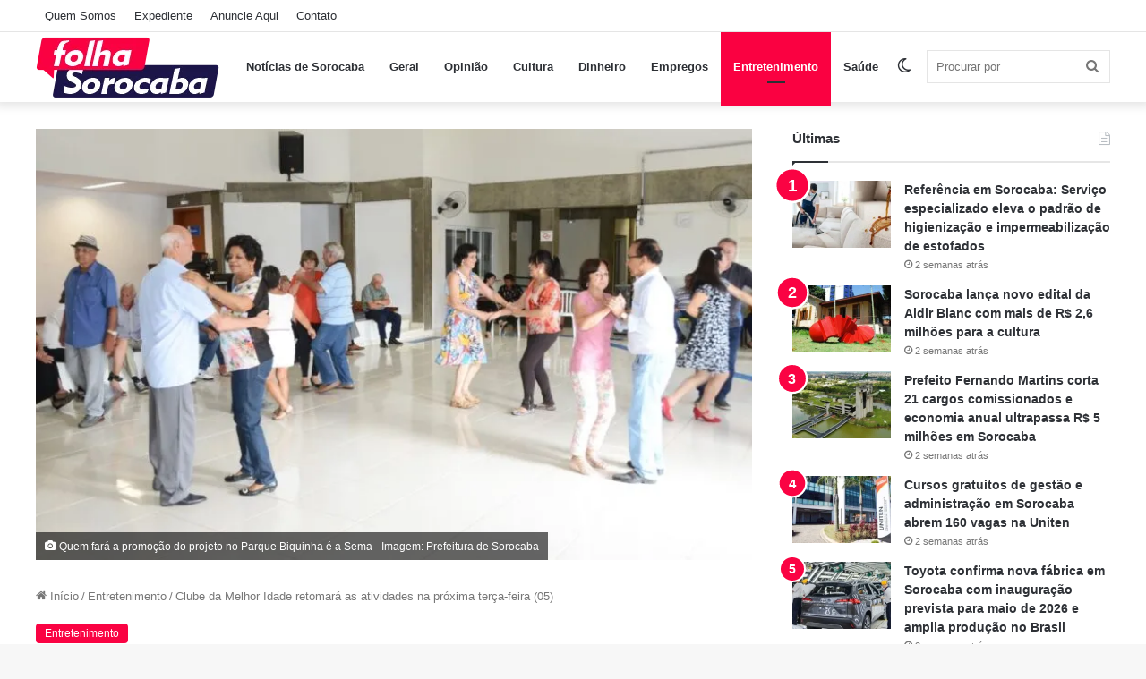

--- FILE ---
content_type: text/html; charset=UTF-8
request_url: https://folhadesorocaba.com.br/clube-da-melhor-idade-retomara-atividades/
body_size: 30409
content:
<!DOCTYPE html><html lang="pt-BR" class="" data-skin="light" prefix="og: https://ogp.me/ns#"><head><script data-no-optimize="1">var litespeed_docref=sessionStorage.getItem("litespeed_docref");litespeed_docref&&(Object.defineProperty(document,"referrer",{get:function(){return litespeed_docref}}),sessionStorage.removeItem("litespeed_docref"));</script> <meta charset="UTF-8" /><link rel="profile" href="https://gmpg.org/xfn/11" /><title>Clube da Melhor Idade retomará as atividades</title><meta name="description" content="O Clube da Melhor Idade retomará suas atividades gratuitas na terça-feira (05). Os encontros acontecerão de 9h até 11h30."/><meta name="robots" content="index, follow, max-snippet:-1, max-video-preview:-1, max-image-preview:large"/><link rel="canonical" href="https://folhadesorocaba.com.br/clube-da-melhor-idade-retomara-atividades/" /><meta property="og:locale" content="pt_BR" /><meta property="og:type" content="article" /><meta property="og:title" content="Clube da Melhor Idade retomará as atividades" /><meta property="og:description" content="O Clube da Melhor Idade retomará suas atividades gratuitas na terça-feira (05). Os encontros acontecerão de 9h até 11h30." /><meta property="og:url" content="https://folhadesorocaba.com.br/clube-da-melhor-idade-retomara-atividades/" /><meta property="og:site_name" content="Folha de Sorocaba" /><meta property="article:tag" content="parque da biquinha" /><meta property="article:tag" content="Sema" /><meta property="article:tag" content="terceira idade" /><meta property="article:section" content="Entretenimento" /><meta property="og:image" content="https://folhadesorocaba.com.br/wp-content/uploads/2024/02/I-N-S-S-201.jpg" /><meta property="og:image:secure_url" content="https://folhadesorocaba.com.br/wp-content/uploads/2024/02/I-N-S-S-201.jpg" /><meta property="og:image:width" content="1200" /><meta property="og:image:height" content="800" /><meta property="og:image:alt" content="Clube da Melhor Idade retomará as atividades na próxima terça-feira (05)" /><meta property="og:image:type" content="image/jpeg" /><meta property="article:published_time" content="2024-02-29T18:36:34-03:00" /><meta name="twitter:card" content="summary_large_image" /><meta name="twitter:title" content="Clube da Melhor Idade retomará as atividades" /><meta name="twitter:description" content="O Clube da Melhor Idade retomará suas atividades gratuitas na terça-feira (05). Os encontros acontecerão de 9h até 11h30." /><meta name="twitter:image" content="https://folhadesorocaba.com.br/wp-content/uploads/2024/02/I-N-S-S-201.jpg" /><meta name="twitter:label1" content="Escrito por" /><meta name="twitter:data1" content="Andreia Eliza" /><meta name="twitter:label2" content="Tempo para leitura" /><meta name="twitter:data2" content="1 minuto" /> <script type="application/ld+json" class="rank-math-schema">{"@context":"https://schema.org","@graph":[{"@type":["Person","Organization"],"@id":"https://folhadesorocaba.com.br/#person","name":"Folha de Sorocaba"},{"@type":"WebSite","@id":"https://folhadesorocaba.com.br/#website","url":"https://folhadesorocaba.com.br","name":"Folha de Sorocaba","publisher":{"@id":"https://folhadesorocaba.com.br/#person"},"inLanguage":"pt-BR"},{"@type":"ImageObject","@id":"https://folhadesorocaba.com.br/wp-content/uploads/2024/02/I-N-S-S-201.jpg","url":"https://folhadesorocaba.com.br/wp-content/uploads/2024/02/I-N-S-S-201.jpg","width":"1200","height":"800","caption":"Clube da Melhor Idade retomar\u00e1 as atividades na pr\u00f3xima ter\u00e7a-feira (05)","inLanguage":"pt-BR"},{"@type":"WebPage","@id":"https://folhadesorocaba.com.br/clube-da-melhor-idade-retomara-atividades/#webpage","url":"https://folhadesorocaba.com.br/clube-da-melhor-idade-retomara-atividades/","name":"Clube da Melhor Idade retomar\u00e1 as atividades","datePublished":"2024-02-29T18:36:34-03:00","dateModified":"2024-02-29T18:36:34-03:00","isPartOf":{"@id":"https://folhadesorocaba.com.br/#website"},"primaryImageOfPage":{"@id":"https://folhadesorocaba.com.br/wp-content/uploads/2024/02/I-N-S-S-201.jpg"},"inLanguage":"pt-BR"},{"@type":"Person","@id":"https://folhadesorocaba.com.br/author/andreia-eliza/","name":"Andreia Eliza","url":"https://folhadesorocaba.com.br/author/andreia-eliza/","image":{"@type":"ImageObject","@id":"https://secure.gravatar.com/avatar/3b18ccb94dbef051114dccc368d8d92b21799e841ab99e8a4b12961c3f44ccff?s=96&amp;d=mm&amp;r=g","url":"https://secure.gravatar.com/avatar/3b18ccb94dbef051114dccc368d8d92b21799e841ab99e8a4b12961c3f44ccff?s=96&amp;d=mm&amp;r=g","caption":"Andreia Eliza","inLanguage":"pt-BR"}},{"@type":"BlogPosting","headline":"Clube da Melhor Idade retomar\u00e1 as atividades","keywords":"clube da melhor idade","datePublished":"2024-02-29T18:36:34-03:00","dateModified":"2024-02-29T18:36:34-03:00","articleSection":"Entretenimento","author":{"@id":"https://folhadesorocaba.com.br/author/andreia-eliza/","name":"Andreia Eliza"},"publisher":{"@id":"https://folhadesorocaba.com.br/#person"},"description":"O Clube da Melhor Idade retomar\u00e1 suas atividades gratuitas na ter\u00e7a-feira (05). Os encontros acontecer\u00e3o de 9h at\u00e9 11h30.","name":"Clube da Melhor Idade retomar\u00e1 as atividades","@id":"https://folhadesorocaba.com.br/clube-da-melhor-idade-retomara-atividades/#richSnippet","isPartOf":{"@id":"https://folhadesorocaba.com.br/clube-da-melhor-idade-retomara-atividades/#webpage"},"image":{"@id":"https://folhadesorocaba.com.br/wp-content/uploads/2024/02/I-N-S-S-201.jpg"},"inLanguage":"pt-BR","mainEntityOfPage":{"@id":"https://folhadesorocaba.com.br/clube-da-melhor-idade-retomara-atividades/#webpage"}}]}</script> <link rel='dns-prefetch' href='//api.pn.vg' /><link rel='dns-prefetch' href='//cdn.ampproject.org' /><link rel='dns-prefetch' href='//www.google-analytics.com' /><link rel='dns-prefetch' href='//static.cloudflareinsights.com' /><link rel='dns-prefetch' href='//tpc.googlesyndication.com' /><link rel='dns-prefetch' href='//www.gstatic.com' /><link rel='dns-prefetch' href='//www.googletagservices.com' /><link rel='dns-prefetch' href='//googleads.g.doubleclick.net' /><link rel='dns-prefetch' href='//pagead2.googlesyndication.com' /><link rel='dns-prefetch' href='//fonts.gstatic.com' /><link rel='dns-prefetch' href='//www.googletagmanager.com' /><link rel="alternate" type="application/rss+xml" title="Feed para Folha de Sorocaba &raquo;" href="https://folhadesorocaba.com.br/feed/" /><link rel="alternate" type="application/rss+xml" title="Feed de comentários para Folha de Sorocaba &raquo;" href="https://folhadesorocaba.com.br/comments/feed/" /> <script type="litespeed/javascript">try{if("undefined"!=typeof localStorage){var tieSkin=localStorage.getItem("tie-skin"),html=document.getElementsByTagName("html")[0].classList,htmlSkin="light";if(html.contains("dark-skin")&&(htmlSkin="dark"),null!=tieSkin&&tieSkin!=htmlSkin){html.add("tie-skin-inverted");var tieSkinInverted=!0}"dark"==tieSkin?html.add("dark-skin"):"light"==tieSkin&&html.remove("dark-skin")}}catch(t){console.log(t)}</script> <link rel="alternate" title="oEmbed (JSON)" type="application/json+oembed" href="https://folhadesorocaba.com.br/wp-json/oembed/1.0/embed?url=https%3A%2F%2Ffolhadesorocaba.com.br%2Fclube-da-melhor-idade-retomara-atividades%2F" /><link rel="alternate" title="oEmbed (XML)" type="text/xml+oembed" href="https://folhadesorocaba.com.br/wp-json/oembed/1.0/embed?url=https%3A%2F%2Ffolhadesorocaba.com.br%2Fclube-da-melhor-idade-retomara-atividades%2F&#038;format=xml" /><meta name="viewport" content="width=device-width, initial-scale=1.0" />
<style id="litespeed-ucss">img:is([sizes=auto i],[sizes^="auto,"i]){contain-intrinsic-size:3000px 1500px}:root{--main-nav-background:#FFFFFF;--main-nav-secondry-background:rgba(0,0,0,0.03);--main-nav-primary-color:#0088ff;--main-nav-contrast-primary-color:#FFFFFF;--main-nav-text-color:#2c2f34;--main-nav-secondry-text-color:rgba(0,0,0,0.5);--main-nav-main-border-color:rgba(0,0,0,0.1);--main-nav-secondry-border-color:rgba(0,0,0,0.08)}.wp-block-group,.wp-block-latest-posts,ul{box-sizing:border-box}:where(.wp-block-latest-comments:not([style*=line-height] .wp-block-latest-comments__comment)){line-height:1.1}:where(.wp-block-latest-comments:not([style*=line-height] .wp-block-latest-comments__comment-excerpt p)){line-height:1.8}.wp-block-latest-posts.wp-block-latest-posts__list{list-style:none}.wp-block-latest-posts.wp-block-latest-posts__list li{clear:both;overflow-wrap:break-word}:root :where(.wp-block-latest-posts.wp-block-latest-posts__list){padding-left:0}.wp-block-search__button{margin-left:10px;word-break:normal}:where(.wp-block-search__button){border:1px solid #ccc;padding:6px 10px}.wp-block-search__inside-wrapper{display:flex;flex:auto;flex-wrap:nowrap;max-width:100%}.wp-block-search__label{width:100%}.wp-block-search__input{appearance:none;border:1px solid #949494;flex-grow:1;margin-left:0;margin-right:0;min-width:3rem;padding:8px;text-decoration:unset!important}:where(.wp-block-search__input){font-family:inherit;font-size:inherit;font-style:inherit;font-weight:inherit;letter-spacing:inherit;line-height:inherit;text-transform:inherit}.entry-content{counter-reset:footnotes}.wp-element-button{cursor:pointer}:root{--wp--preset--font-size--normal:16px;--wp--preset--font-size--huge:42px}.screen-reader-text{border:0;clip-path:inset(50%);margin:-1px;padding:0;word-wrap:normal!important}.screen-reader-text:focus{background-color:#ddd;clip-path:none;color:#444;display:block;font-size:1em;height:auto;left:5px;line-height:normal;padding:15px 23px 14px;text-decoration:none;top:5px;width:auto;z-index:100000}html :where(img[class*=wp-image-]){height:auto;max-width:100%}:where(figure){margin:0 0 1em}.wp-block-search .wp-block-search__label{font-weight:700}.wp-block-search__button{border:1px solid #ccc;padding:.375em .625em}:root{--wp--preset--aspect-ratio--square:1;--wp--preset--aspect-ratio--4-3:4/3;--wp--preset--aspect-ratio--3-4:3/4;--wp--preset--aspect-ratio--3-2:3/2;--wp--preset--aspect-ratio--2-3:2/3;--wp--preset--aspect-ratio--16-9:16/9;--wp--preset--aspect-ratio--9-16:9/16;--wp--preset--color--black:#000000;--wp--preset--color--cyan-bluish-gray:#abb8c3;--wp--preset--color--white:#ffffff;--wp--preset--color--pale-pink:#f78da7;--wp--preset--color--vivid-red:#cf2e2e;--wp--preset--color--luminous-vivid-orange:#ff6900;--wp--preset--color--luminous-vivid-amber:#fcb900;--wp--preset--color--light-green-cyan:#7bdcb5;--wp--preset--color--vivid-green-cyan:#00d084;--wp--preset--color--pale-cyan-blue:#8ed1fc;--wp--preset--color--vivid-cyan-blue:#0693e3;--wp--preset--color--vivid-purple:#9b51e0;--wp--preset--gradient--vivid-cyan-blue-to-vivid-purple:linear-gradient(135deg,rgba(6,147,227,1) 0%,rgb(155,81,224) 100%);--wp--preset--gradient--light-green-cyan-to-vivid-green-cyan:linear-gradient(135deg,rgb(122,220,180) 0%,rgb(0,208,130) 100%);--wp--preset--gradient--luminous-vivid-amber-to-luminous-vivid-orange:linear-gradient(135deg,rgba(252,185,0,1) 0%,rgba(255,105,0,1) 100%);--wp--preset--gradient--luminous-vivid-orange-to-vivid-red:linear-gradient(135deg,rgba(255,105,0,1) 0%,rgb(207,46,46) 100%);--wp--preset--gradient--very-light-gray-to-cyan-bluish-gray:linear-gradient(135deg,rgb(238,238,238) 0%,rgb(169,184,195) 100%);--wp--preset--gradient--cool-to-warm-spectrum:linear-gradient(135deg,rgb(74,234,220) 0%,rgb(151,120,209) 20%,rgb(207,42,186) 40%,rgb(238,44,130) 60%,rgb(251,105,98) 80%,rgb(254,248,76) 100%);--wp--preset--gradient--blush-light-purple:linear-gradient(135deg,rgb(255,206,236) 0%,rgb(152,150,240) 100%);--wp--preset--gradient--blush-bordeaux:linear-gradient(135deg,rgb(254,205,165) 0%,rgb(254,45,45) 50%,rgb(107,0,62) 100%);--wp--preset--gradient--luminous-dusk:linear-gradient(135deg,rgb(255,203,112) 0%,rgb(199,81,192) 50%,rgb(65,88,208) 100%);--wp--preset--gradient--pale-ocean:linear-gradient(135deg,rgb(255,245,203) 0%,rgb(182,227,212) 50%,rgb(51,167,181) 100%);--wp--preset--gradient--electric-grass:linear-gradient(135deg,rgb(202,248,128) 0%,rgb(113,206,126) 100%);--wp--preset--gradient--midnight:linear-gradient(135deg,rgb(2,3,129) 0%,rgb(40,116,252) 100%);--wp--preset--font-size--small:13px;--wp--preset--font-size--medium:20px;--wp--preset--font-size--large:36px;--wp--preset--font-size--x-large:42px;--wp--preset--spacing--20:0.44rem;--wp--preset--spacing--30:0.67rem;--wp--preset--spacing--40:1rem;--wp--preset--spacing--50:1.5rem;--wp--preset--spacing--60:2.25rem;--wp--preset--spacing--70:3.38rem;--wp--preset--spacing--80:5.06rem;--wp--preset--shadow--natural:6px 6px 9px rgba(0, 0, 0, 0.2);--wp--preset--shadow--deep:12px 12px 50px rgba(0, 0, 0, 0.4);--wp--preset--shadow--sharp:6px 6px 0px rgba(0, 0, 0, 0.2);--wp--preset--shadow--outlined:6px 6px 0px -3px rgba(255, 255, 255, 1), 6px 6px rgba(0, 0, 0, 1);--wp--preset--shadow--crisp:6px 6px 0px rgba(0, 0, 0, 1);--brand-color:#0669ff;--dark-brand-color:#0051cc;--bright-color:#FFF;--base-color:#2c2f34}html{-ms-touch-action:manipulation;touch-action:manipulation;-webkit-text-size-adjust:100%;-ms-text-size-adjust:100%}article,aside,figcaption,figure,footer,header,nav{display:block}a{background-color:#fff0;color:var(--base-color);text-decoration:none;transition:.15s}a:active,a:hover{outline-width:0}strong{font-weight:600}img{border-style:none;max-width:100%;height:auto}figure{margin:1em 0}button,input{font:inherit;overflow:visible;margin:0}button{text-transform:none;cursor:pointer;-webkit-appearance:button}button::-moz-focus-inner,input::-moz-focus-inner{border:0;padding:0}button:-moz-focusring,input:-moz-focusring{outline:1px dotted ButtonText}[type=search]{-webkit-appearance:textfield}[type=search]::-webkit-search-cancel-button,[type=search]::-webkit-search-decoration{-webkit-appearance:none}*{padding:0;margin:0;list-style:none;border:0;outline:0}*,:after,:before{box-sizing:border-box}body{background:#f7f7f7;color:var(--base-color);font-family:-apple-system,BlinkMacSystemFont,"Segoe UI",Roboto,Oxygen,Oxygen-Sans,Ubuntu,Cantarell,"Helvetica Neue","Open Sans",Arial,sans-serif;font-size:13px}h1{line-height:1.4;font-size:41px;font-weight:700}.the-subtitle,h2,h3{line-height:1.4;font-weight:600}h2{font-size:27px}h3{font-size:23px}.the-subtitle{font-size:17px}a:hover{color:var(--brand-color)}body,p{line-height:21px}.screen-reader-text{clip:rect(1px,1px,1px,1px);position:absolute!important;height:1px;width:1px;overflow:hidden}.stream-item{text-align:center;position:relative;z-index:2;margin:20px 0;padding:0}.tie-icon:before,[class*=" tie-icon-"],[class^=tie-icon-]{font-family:"tiefonticon"!important;speak:never;font-style:normal;font-weight:400;font-variant:normal;text-transform:none;line-height:1;-webkit-font-smoothing:antialiased;-moz-osx-font-smoothing:grayscale;display:inline-block}.container{margin-right:auto;margin-left:auto;padding-left:15px;padding-right:15px}.container:after,.tie-row:after{content:"";display:table;clear:both}@media (min-width:768px){.container{width:100%}}@media (min-width:1200px){.container{max-width:1200px}}.tie-row{margin-left:-15px;margin-right:-15px}.tie-col-md-12,.tie-col-md-3,.tie-col-md-4,.tie-col-md-8,.tie-col-xs-12{position:relative;min-height:1px;padding-left:15px;padding-right:15px}.tie-col-xs-12{float:left;width:100%}@media (min-width:992px){.tie-col-md-12,.tie-col-md-3,.tie-col-md-4,.tie-col-md-8{float:left}.tie-col-md-3{width:25%}.tie-col-md-4{width:33.33333%}.tie-col-md-8{width:66.66667%}.tie-col-md-12{width:100%}}.tie-alignleft{float:left}.tie-alignright{float:right}.aligncenter,.components>li>a{display:block;text-align:center}.aligncenter{clear:both;margin:6px auto}.clearfix:after,.clearfix:before{content:" ";display:block;height:0;overflow:hidden}.clearfix:after{clear:both}#tie-wrapper,.tie-container{min-height:650px;position:relative;height:100%}.tie-container{overflow:hidden}#tie-wrapper{background:#fff;z-index:108;margin:0 auto}.container-wrapper{background:#fff;border:1px solid rgb(0 0 0/.1);border-radius:2px;padding:30px}#content,.post-components>div{margin-top:30px}@media (max-width:991px){#content{margin-top:15px}}.site-content{-ms-word-wrap:break-word;word-wrap:break-word}.theme-header{background:#fff;position:relative;z-index:999}.theme-header:after{content:"";display:table;clear:both}.theme-header.has-shadow{box-shadow:0 0 10px 5px rgb(0 0 0/.1)}#logo{margin-top:40px;margin-bottom:40px;display:block;float:left}#logo img{vertical-align:middle}#logo a{display:inline-block}#tie-logo-inverted{display:none}@media (max-width:991px){#theme-header.has-normal-width-logo #logo{margin:14px 0!important;text-align:left;line-height:1}#theme-header.has-normal-width-logo #logo img{width:auto;height:auto;max-width:190px}}@media (max-width:479px){#theme-header.has-normal-width-logo #logo img{max-width:160px;max-height:60px!important}}@media (max-width:991px){#theme-header.mobile-header-default.header-layout-1 .header-layout-1-logo{-webkit-flex-grow:10;-ms-flex-positive:10;flex-grow:10}}.components{float:right}.components>li{position:relative;float:right;list-style:none}.components>li>a{position:relative;width:30px;line-height:inherit;font-size:16px}.components>li:hover>a,.components>li>a:hover{z-index:2}.components .search-bar{width:auto;border:solid rgb(0 0 0/.1);border-width:0 1px;margin-left:10px}.components #search{position:relative;background:#fff0}.components #search-input{border:0;margin-bottom:0;line-height:inherit;width:100%;background:#fff0;padding:0 25px 0 10px;border-radius:0;box-sizing:border-box;font-size:inherit}.components #search-input:hover{background:rgb(0 0 0/.03)}.components #search-input:focus{background:rgb(0 0 0/.03);box-shadow:none}.components #search-submit{position:absolute;right:0;top:0;width:40px;line-height:inherit;color:#777;background:#fff0;font-size:15px;padding:0;transition:color .15s}.components #search-submit:hover{color:var(--brand-color)}.header-layout-1 #menu-components-wrap{display:-webkit-flex;display:-ms-flexbox;display:flex;-webkit-justify-content:flex-end;-ms-flex-pack:end;justify-content:flex-end}.header-layout-1 .main-menu-wrapper{display:table;width:100%}.header-layout-1 #logo{line-height:1;float:left;margin-top:20px;margin-bottom:20px}.header-layout-1 .header-layout-1-logo{display:table-cell;vertical-align:middle;float:none}.header-layout-1 #main-nav .components .search-bar{border:0}.header-layout-1 #main-nav .components #search-input{border:1px solid rgb(0 0 0/.1);line-height:initial;padding-top:10px;padding-bottom:10px}@media (max-width:991px){.header-layout-1 .main-menu-wrapper{border-width:0;display:-webkit-flex;display:-ms-flexbox;display:flex;-webkit-flex-flow:row nowrap;-ms-flex-flow:row nowrap;flex-flow:row nowrap;-webkit-align-items:center;-ms-flex-align:center;align-items:center;-webkit-justify-content:space-between;-ms-flex-pack:justify;justify-content:space-between}}.mobile-header-components{display:none;z-index:10;height:30px;line-height:30px;-webkit-flex-wrap:nowrap;-ms-flex-wrap:nowrap;flex-wrap:nowrap;-webkit-flex:1 1 0;-ms-flex:1 1 0%;flex:1 1 0%}.mobile-header-components .components{float:none;display:-webkit-flex!important;display:-ms-flexbox!important;display:flex!important;-webkit-justify-content:stretch;-ms-flex-pack:stretch;justify-content:stretch}.mobile-header-components .components li.custom-menu-link{display:inline-block;float:none}.mobile-header-components .components li.custom-menu-link>a{width:20px;padding-bottom:15px}.mobile-header-components [class^=tie-icon-]{font-size:18px;width:20px;height:20px;vertical-align:middle}.mobile-header-components .tie-mobile-menu-icon{font-size:20px}.mobile-header-components .nav-icon{display:inline-block;width:20px;height:2px;background-color:var(--base-color);position:relative;top:-4px;transition:background .4s ease}.mobile-header-components .nav-icon:after,.mobile-header-components .nav-icon:before{position:absolute;right:0;background-color:var(--base-color);content:"";display:block;width:100%;height:100%;transition:transform .4s,background .4s,right .2s ease;transition:transform .4s,background .4s,right .2s ease,-webkit-transform .4s;-webkit-transform:translateZ(0);transform:translateZ(0);-webkit-backface-visibility:hidden;backface-visibility:hidden}.mobile-header-components .nav-icon:before{-webkit-transform:translateY(-7px);-ms-transform:translateY(-7px);transform:translateY(-7px)}.mobile-header-components .nav-icon:after{-webkit-transform:translateY(7px);-ms-transform:translateY(7px);transform:translateY(7px)}#mobile-header-components-area_1 .components li.custom-menu-link>a{margin-right:15px}#mobile-header-components-area_2 .components{-webkit-flex-direction:row-reverse;-ms-flex-direction:row-reverse;flex-direction:row-reverse}#mobile-header-components-area_2 .components li.custom-menu-link>a{margin-left:15px}#mobile-menu-icon:hover .nav-icon,#mobile-menu-icon:hover .nav-icon:after,#mobile-menu-icon:hover .nav-icon:before{background-color:var(--brand-color)}@media (max-width:991px){#tie-body #mobile-container,.mobile-header-components{display:block}#slide-sidebar-widgets{display:none}}.top-nav{background-color:#fff;position:relative;z-index:10;line-height:35px;border:1px solid rgb(0 0 0/.1);border-width:1px 0;color:var(--base-color)}.main-nav-below.top-nav-above .top-nav{border-top-width:0}.top-nav a:not(.button):not(:hover){color:var(--base-color)}.topbar-wrapper{display:-webkit-flex;display:-ms-flexbox;display:flex;min-height:35px}.top-nav.has-menu .topbar-wrapper{display:block}.top-nav .tie-alignleft,.top-nav .tie-alignright{-webkit-flex-grow:1;-ms-flex-positive:1;flex-grow:1;position:relative}.top-menu .menu a{padding:0 10px}.top-menu .menu li:hover>a{color:var(--brand-color)}.top-menu .menu li{position:relative}@media (max-width:991px){.theme-header .components,.top-menu,.top-nav:not(.has-breaking-news){display:none}}.main-nav-wrapper{position:relative;z-index:4}.main-nav{background-color:var(--main-nav-background);color:var(--main-nav-primary-color);position:relative;border:1px solid var(--main-nav-main-border-color);border-width:1px 0}.main-menu-wrapper{border:0 solid var(--main-nav-main-border-color);position:relative}@media (min-width:992px){.header-menu{float:left}.header-menu .menu li{display:block;float:left}.header-menu .menu a{display:block;position:relative}.header-menu .menu a:hover,.header-menu .menu li:hover>a{z-index:2}#main-nav{z-index:9;line-height:60px}#main-nav .search-bar{border-color:var(--main-nav-main-border-color)}.main-menu .menu a{transition:.15s}.main-menu .menu>li>a{padding:0 14px;font-size:13px;font-weight:600}.main-menu .menu>li.tie-current-menu{border-bottom:5px solid var(--main-nav-primary-color);margin-bottom:-5px}.main-menu .menu>li.tie-current-menu>a:after{content:"";width:20px;height:2px;position:absolute;margin-top:17px;left:50%;top:50%;bottom:auto;right:auto;-webkit-transform:translateX(-50%) translateY(-50%);-ms-transform:translateX(-50%) translateY(-50%);transform:translateX(-50%) translateY(-50%);background:#2c2f34;transition:.3s}nav.main-nav .menu>li.tie-current-menu>a,nav.main-nav .menu>li:hover>a{background-color:var(--main-nav-primary-color);color:var(--main-nav-contrast-primary-color)}nav.main-nav .components>li:hover>a{color:var(--brand-color)}.main-nav .components li a:hover{color:var(--main-nav-primary-color)}.main-nav .components li a,.main-nav .menu a{color:var(--main-nav-text-color)}.main-nav-light{--main-nav-background:#FFFFFF;--main-nav-secondry-background:rgba(0,0,0,0.03);--main-nav-primary-color:var(--brand-color);--main-nav-contrast-primary-color:var(--bright-color);--main-nav-text-color:var(--base-color);--main-nav-secondry-text-color:rgba(0,0,0,0.5);--main-nav-main-border-color:rgba(0,0,0,0.1);--main-nav-secondry-border-color:rgba(0,0,0,0.08)}.main-menu .menu>li.tie-current-menu>a:before,.main-menu .menu>li:hover>a:before{border-top-color:var(--bright-color)}.header-layout-1.main-nav-below.top-nav-above .main-nav{margin-top:-1px}.header-layout-1.main-nav-below.top-nav-above .top-nav{border-top-width:0}}.header-layout-1.has-shadow:not(.top-nav-below) .main-nav{border-bottom:0!important}@media only screen and (min-width:992px) and (max-width:1100px){.main-nav .menu>li:not(.is-icon-only)>a{padding-left:7px;padding-right:7px}.main-nav .menu>li:not(.is-icon-only)>a:before{display:none}}@media (max-width:991px){#sticky-logo{display:none}}@media (min-width:992px){#sticky-logo{overflow:hidden;float:left;vertical-align:middle}#sticky-logo a{line-height:1;display:inline-block}#sticky-logo img{position:relative;vertical-align:middle;padding:8px 10px;top:-1px;max-height:50px}.header-layout-1 #sticky-logo img{padding:0}.theme-header #sticky-logo img{opacity:0;visibility:hidden;width:0!important;-webkit-transform:translateY(75%);-ms-transform:translateY(75%);transform:translateY(75%);transition:transform .3s cubic-bezier(.55,0,.1,1),opacity .6s cubic-bezier(.55,0,.1,1);transition:transform .3s cubic-bezier(.55,0,.1,1),opacity .6s cubic-bezier(.55,0,.1,1),-webkit-transform .3s cubic-bezier(.55,0,.1,1)}.header-layout-1 .flex-placeholder{-webkit-flex-grow:1;-ms-flex-positive:1;flex-grow:1}}@media (max-width:991px){#tie-wrapper header#theme-header{box-shadow:none;background:0 0!important}.header-layout-1 .main-nav{border-width:0;box-shadow:0 3px 7px 0 rgb(0 0 0/.1);background-color:#fff}.header-layout-1 #menu-components-wrap{display:none}.main-menu-wrapper .tie-alignleft{width:100%}}.magazine2 .container-wrapper{border-width:0;padding:0;background-color:#fff0;opacity:.99}@media (min-width:992px){.magazine2.sidebar-right .sidebar{padding-left:40px}}.magazine2 .sidebar .container-wrapper{margin-bottom:50px}@media (max-width:991px){.magazine2 .sidebar .container-wrapper{margin-bottom:30px}}.magazine2.post-layout-2 .entry-header-outer{padding:0 0 20px}.magazine2.post-layout-2 .featured-area{margin-bottom:30px}@media (max-width:991px){.magazine2.post-layout-2 .featured-area{margin-bottom:20px}}.magazine2 .share-buttons-bottom,input{border:1px solid rgb(0 0 0/.1);padding:15px}.magazine2 .post-components>div{margin-top:50px}@media (max-width:991px){.magazine2 .post-components>div{margin-top:30px}}.magazine2 .entry-content{padding:0 0 30px}@media (max-width:670px){.magazine2 .entry-content{padding:0 0 15px}}input{color:var(--base-color);font-size:13px;outline:0;padding:5px;line-height:23px;border-radius:2px;transition:background .3s,border .3s;max-width:100%;background-color:#fff0}input:hover,input[type=text]:focus{background-color:rgb(0 0 0/.03)}input:not([type=checkbox]):not([type=radio]){-webkit-appearance:none;-moz-appearance:none;appearance:none;outline:0}@media (max-width:767px){input:not([type=submit]){font-size:16px!important}}[type=submit],[type=submit]:hover{text-decoration:none;color:var(--bright-color)}[type=submit]{width:auto;position:relative;background-color:var(--brand-color);padding:7px 15px;margin:0;font-weight:400;font-size:13px;display:inline-block;text-align:center;line-height:21px;border:0;cursor:pointer;vertical-align:middle;transition:.3s;border-radius:2px;-webkit-appearance:none;-moz-appearance:none;appearance:none}[type=submit]:hover{background-color:var(--dark-brand-color)}::-moz-selection{background:var(--brand-color);color:var(--bright-color);text-shadow:none}::selection{background:var(--brand-color);color:var(--bright-color);text-shadow:none}@media (min-width:992px){.sidebar-right .main-content{float:left}.sidebar-right .sidebar{float:right}.sidebar-right.magazine2 .main-content{padding-right:5px}}.is-thumb-overlay-disabled .post-thumb:hover{opacity:.85!important}.post-thumb{position:relative;height:100%;display:block;-webkit-backface-visibility:hidden;backface-visibility:hidden;-webkit-transform:rotate(0);-ms-transform:rotate(0);transform:rotate(0);transition:opacity .2s}.post-thumb img{width:100%;display:block}.post-thumb .post-cat-wrap{position:absolute;bottom:10px;margin:0;right:10px}.post-meta{margin:10px 0 8px;font-size:12px;overflow:hidden}.post-meta,.post-meta a:not(:hover){color:#767676}.post-meta .meta-item{margin-right:8px;display:inline-block}.post-meta .meta-item.tie-icon:before{padding-right:3px}.post-meta .meta-item.date:before{content:""}.post-meta .tie-alignright .meta-item:last-child{margin:0!important}@media (max-width:767px){.entry-header .post-meta>div,.entry-header .post-meta>span,.main-content .post-meta>div,.main-content .post-meta>span{float:left}}.post-cat-wrap{position:relative;z-index:3;pointer-events:auto;margin-bottom:5px;font-weight:400;font-family:inherit!important;line-height:0;display:block}.post-cat{display:inline-block;background:var(--brand-color);color:var(--bright-color);padding:0 10px;font-size:12px;line-height:1.85em;margin-right:4px;position:relative;white-space:nowrap;word-wrap:normal;letter-spacing:0;transition:.3s;border-radius:4px}.post-cat:first-child:last-child{margin:0}a.post-cat:hover{background:var(--dark-brand-color);color:var(--bright-color)}#breadcrumb{margin:50px 0 0}#breadcrumb,#breadcrumb a:not(:hover){color:#767676}#breadcrumb .delimiter{margin:0 3px;font-style:normal}.entry-header-outer #breadcrumb{margin:0 0 20px;padding:0}@media (max-width:767px){.single-post #breadcrumb .current,.single-post #breadcrumb em:last-of-type{display:none}}.about-author{overflow:hidden;background:#fff0;box-shadow:none!important}@media (max-width:479px){.about-author{text-align:center}}.entry-header{padding:30px 30px 0;margin-bottom:20px}@media (max-width:991px){.entry-header{padding:20px 20px 0}}#tie-body .post-cat:hover,#tie-body a.remove:hover{text-decoration:none!important}#is-scroller-outer{visibility:hidden;width:100px;height:0;overflow:scroll}#is-scroller{width:100%}.entry{line-height:26px;font-size:15px}.entry p{margin-bottom:25px;line-height:26px}@media (max-width:767px){.container-wrapper,.entry-content{padding:20px 15px}}.mag-box-title{display:-webkit-flex;display:-ms-flexbox;display:flex;-webkit-align-items:flex-start;-ms-flex-align:start;align-items:flex-start;margin-bottom:20px}.mag-box-title h3{font-size:18px;margin-right:20px;-webkit-flex:0 0 auto;-ms-flex:0 0 auto;flex:0 0 auto;max-width:calc(100% - 145px);float:left}@media (max-width:479px){.mag-box-title h3{max-width:calc(100% - 105px)}}.mag-box-title h3:only-child{max-width:100%}.block-head-1 .the-global-title{position:relative;font-size:17px;padding:0 0 15px;border-bottom:2px solid rgb(0 0 0/.1);margin-bottom:20px}.block-head-1 .the-global-title:after{content:"";background:#2c2f34;width:40px;height:2px;position:absolute;bottom:-2px;left:0}.block-head-1 .the-global-title:before{content:"";width:0;height:0;position:absolute;bottom:-5px;left:0;border-left:0;border-right:5px solid #fff0;border-top:5px solid #2c2f34}.side-aside{position:fixed;top:0;z-index:111;visibility:hidden;width:350px;max-width:100%;height:100%;background:#131416;background-repeat:no-repeat;background-position:center top;background-size:cover;transition:.5s cubic-bezier(.55,0,.1,1) 0s;overflow-y:auto}@media (min-width:992px){.side-aside{right:0;-webkit-transform:translate(350px,0);-ms-transform:translate(350px,0);transform:translate(350px,0)}}#footer .container-wrapper{padding:15px 0;margin:0;background:#fff0;box-shadow:none}.site-footer{margin-top:50px;padding:0}@media (max-width:991px){.site-footer{margin-top:30px}}.site-footer .widget{margin-bottom:0;border:0}@media (max-width:767px){.site-footer .widget{margin-bottom:20px}}.site-footer .widget_nav_menu li{list-style:none}#related-posts .related-item .post-thumb,.footer-widget-area{margin-bottom:10px}.footer-widget-area:first-child:not(.footer-boxed-widget-area){padding-top:60px}@media (max-width:767px){.footer-widget-area:first-child:not(.footer-boxed-widget-area){padding-top:30px}}.footer-widget-area:last-child{margin-bottom:20px}@media (max-width:767px){.footer-widget-area{margin-bottom:20px}}.site-info{background:#161619;padding:20px 0;line-height:32px;text-align:center}.copyright-text{font-size:13px}.footer-menu,.site-info .social-icons{text-align:center}.footer-menu li{display:inline-block;margin:0 5px}@media (min-width:768px){.site-info-layout-2 .copyright-text-first{float:left}.site-info-layout-2 .footer-menu,.site-info-layout-2 ul.social-icons{float:right;margin:0 0 0 10px}}a.go-to-top-button{width:35px;height:35px;line-height:35px;background:var(--brand-color);text-align:center;display:block;position:fixed;bottom:-100px;right:15px;z-index:3;color:#fff;transition:.3s}a.go-to-top-button:hover{opacity:.85}@media (max-width:767px){a.go-to-top-button{right:5px}}.dark-skin{--lazyload-loading-color:#161717;background-color:#1f2024;color:#fff}.dark-skin input:not([type=submit]){color:#ccc;border-color:rgb(255 255 255/.1)}.dark-skin .widget a:not(:hover),.dark-skin a:not(:hover){color:#fff}.dark-skin .container-wrapper{background-color:#1f2024;border-color:rgb(255 255 255/.1)}.sidebar .container-wrapper{margin-bottom:30px}@media (max-width:991px){.sidebar .container-wrapper{margin-bottom:15px}}body:not(.has-builder) .sidebar .container-wrapper:last-child{margin-bottom:0}@media (max-width:991px){.has-sidebar .sidebar{margin-top:15px}.magazine2.has-sidebar .sidebar{margin-top:40px}}.widget-title{position:relative}.widget-title .the-subtitle{font-size:15px;min-height:15px}.widget-title-icon{position:absolute;right:0;top:1px;color:#b9bec3;font-size:15px}.widget-title-icon:before{content:""}.post-widget-body{padding-left:125px}.post-widget-body .post-title{font-size:14px;line-height:1.4;margin-bottom:5px}.post-widget-thumbnail{float:left;margin-right:15px;position:relative}.post-widget-thumbnail img.tie-small-image{width:110px}.widget li{padding:6px 0}.widget li:first-child{padding-top:0}.widget li:last-child{padding-bottom:0;border-bottom:0}.widget li:after{clear:both;display:table;content:""}.widget .post-meta{margin:2px 0 0;font-size:11px;line-height:17px}.posts-list .widget-title-icon:before{content:""}.posts-list-big-first .posts-list-items li:first-child{padding-bottom:20px}.posts-list-big-first li:first-child .post-widget-thumbnail{width:100%;margin-right:0;margin-bottom:10px}.posts-list-big-first li:first-child .post-widget-thumbnail a{min-height:40px}.posts-list-big-first li:first-child .post-widget-body{padding-left:0}.posts-list-big-first li:first-child .post-title{font-size:18px}@media (max-width:991px){.posts-list-big-first .posts-list-items{overflow:hidden}.posts-list-big-first li{width:48%;float:left}.posts-list-big-first li:nth-child(2n+1){clear:both}}@media (max-width:670px){.posts-list-big-first li{width:100%}}form.search-form{overflow:auto;position:relative;width:100%;margin-top:10px}.search-field{float:left;width:73%;padding:8px 15px}.search-submit[type=submit]{float:right;padding:10px 5px;margin-left:2%;width:25%}li.widget-post-list{padding:7px 0;position:relative}.widget_nav_menu li{padding:5px 0 5px 12px;font-size:105%}.widget_nav_menu li a:before{content:"";font-family:"tiefonticon";color:#2c2f34;font-size:13px;display:inline-block;line-height:18px;width:12px;margin-left:-12px;text-align:left}.dark-skin .widget_nav_menu li a:before{color:#ccc}.site-footer .widget_nav_menu li{padding-left:0;padding-right:0}.site-footer .widget_nav_menu li a:before{display:none}.posts-list-counter{counter-reset:post-widget-counter}.posts-list-counter li.widget-post-list:before{display:block;width:30px;height:30px;content:counter(post-widget-counter,decimal);counter-increment:post-widget-counter;position:absolute;z-index:2;top:0;left:-15px;text-align:center;font-size:14px;font-weight:600;line-height:26px;border:2px solid #fff;background:var(--brand-color);color:var(--bright-color);border-radius:100%}@media (max-width:991px){.magazine2 .posts-list-counter li.widget-post-list:before{left:-10px}}.posts-list-counter li.widget-post-list:nth-child(1):before{top:-10px;-webkit-transform:scale(1.35,1.35);-ms-transform:scale(1.35,1.35);transform:scale(1.35,1.35)}.posts-list-counter li.widget-post-list:nth-child(2):before{-webkit-transform:scale(1.25,1.25);-ms-transform:scale(1.25,1.25);transform:scale(1.25,1.25)}.posts-list-counter li.widget-post-list:nth-child(3):before{-webkit-transform:scale(1.15,1.15);-ms-transform:scale(1.15,1.15);transform:scale(1.15,1.15)}.posts-list-counter li.widget-post-list:nth-child(4):before{-webkit-transform:scale(1.1,1.1);-ms-transform:scale(1.1,1.1);transform:scale(1.1,1.1)}.social-icons-widget ul{margin:0-3px}#mobile-search .search-form,.aboutme-widget .about-content-wrapper{overflow:hidden}@media (max-width:991px){.aboutme-widget .about-content-wrapper{text-align:center}.aboutme-widget .about-content-wrapper .aboutme-widget-content{max-width:500px;margin:0 auto}}.aboutme-widget .aboutme-widget-content{overflow:hidden;min-width:140px}.aboutme-widget .about-author-img{float:left;margin:7px 20px 15px 0;width:auto;height:auto}@media (max-width:991px){.aboutme-widget .about-author-img{float:none;margin:7px auto 15px}}.widget-posts-list-container{position:relative}@media (min-width:992px){.theme-header .top-menu li>a:before{border-top-color:var(--main-nav-main-border-color)}.theme-header .top-menu li:hover>a[href]:before{border-top-color:var(--main-nav-primary-color)}}#mobile-container{display:none;padding:10px 30px 30px}#mobile-menu{margin-bottom:20px;position:relative;padding-top:15px}#mobile-social-icons{margin-bottom:15px}#mobile-social-icons ul{text-align:center;overflow:hidden}#mobile-search .search-form:after{position:absolute;content:"";font-family:"tiefonticon";top:4px;right:10px;line-height:30px;width:30px;font-size:16px;border-radius:50%;text-align:center;color:#fff}#mobile-search .search-field{background-color:rgb(0 0 0/.05);border-color:rgb(255 255 255/.1);color:#fff;width:100%;border-radius:50px;padding:7px 45px 7px 20px}#mobile-search .search-submit{background:#fff0;font-size:0;width:35px;height:38px;position:absolute;top:0;right:5px;z-index:1}#mobile-search input::-webkit-input-placeholder{color:rgb(255 255 255/.6)}#mobile-search input::-moz-placeholder{color:rgb(255 255 255/.6)}#mobile-search input:-moz-placeholder{color:rgb(255 255 255/.6)}#mobile-search input:-ms-input-placeholder{color:rgb(255 255 255/.6)}#tie-wrapper:after,.side-aside:after{position:absolute;background:rgb(0 0 0/.2);content:""}#tie-wrapper:after{z-index:1000;top:-10%;left:-50%;width:0;height:0;opacity:0;cursor:pointer;transition:opacity .5s,width .1s .5s,height .1s .5s}@media (max-width:991px){.side-aside.appear-from-left{left:0;-webkit-transform:translate(-100%,0);-ms-transform:translate(-100%,0);transform:translate(-100%,0)}.side-aside.is-fullwidth{width:100%}}.is-desktop .side-aside .has-custom-scroll{padding:50px 0 0}.side-aside.dark-skin .container-wrapper{border-radius:0;border:0;background:#fff0;box-shadow:none}.side-aside:after{top:0;left:0;width:100%;height:100%;opacity:1;transition:opacity .5s}.side-aside .container-wrapper{padding:30px!important}a.remove{position:absolute;top:0;right:0;speak:never;-webkit-font-smoothing:antialiased;-moz-osx-font-smoothing:grayscale;width:20px;height:20px;display:block;line-height:20px;text-align:center;font-size:15px}a.remove:before{content:"";font-family:"tiefonticon";color:#e74c3c;transition:color .15s}a.remove:hover:before{color:#bf2718}a.remove.big-btn{width:25px;height:25px;line-height:25px;font-size:22px}a.remove.light-btn:not(:hover):before{color:#fff}.side-aside a.remove{z-index:1;top:15px;left:50%;right:auto;-webkit-transform:translateX(-50%);-ms-transform:translateX(-50%);transform:translateX(-50%)}.tie-popup a.remove{transition:.3s;-webkit-transform:scale(.2);-ms-transform:scale(.2);transform:scale(.2);opacity:0;top:15px;right:15px;z-index:1}.theiaStickySidebar:after{content:"";display:table;clear:both}.has-custom-scroll,.side-aside{overflow-x:hidden;scrollbar-width:thin}.has-custom-scroll::-webkit-scrollbar,.side-aside::-webkit-scrollbar{width:5px}.has-custom-scroll::-webkit-scrollbar-track,.side-aside::-webkit-scrollbar-track{background:#fff0}.has-custom-scroll::-webkit-scrollbar-thumb,.side-aside::-webkit-scrollbar-thumb{border-radius:20px;background:rgb(0 0 0/.2)}.dark-skin .has-custom-scroll::-webkit-scrollbar-thumb{background:#000}.tie-popup{position:fixed;z-index:99999;left:0;top:0;height:100%;width:100%;background-color:rgb(0 0 0/.9);display:none;-webkit-perspective:600px;perspective:600px}.pop-up-live-search{will-change:transform,opacity;transition:.3s;-webkit-transform:scale(.7);-ms-transform:scale(.7);transform:scale(.7);opacity:0}.tie-popup-search-wrap::-webkit-input-placeholder{color:#fff}.tie-popup-search-wrap::-moz-placeholder{color:#fff}.tie-popup-search-wrap:-moz-placeholder{color:#fff}.tie-popup-search-wrap:-ms-input-placeholder{color:#fff}.tie-popup-search-wrap form{position:relative;height:80px;margin-bottom:20px}.popup-search-wrap-inner{position:relative;padding:80px 15px 0;margin:0 auto;max-width:800px}input.tie-popup-search-input{width:100%;height:80px;line-height:80px;background:rgb(0 0 0/.7)!important;font-weight:500;font-size:22px;border:0;padding-right:80px;padding-left:30px;color:#fff}button.tie-popup-search-submit{font-size:28px;color:#666;position:absolute;right:10px;top:20px;background:0 0!important;transition:.15s}#tie-popup-search-mobile .popup-search-wrap-inner{padding-top:50px}#tie-popup-search-mobile input.tie-popup-search-input{height:50px;line-height:1;padding-left:20px;padding-right:50px}#tie-popup-search-mobile button.tie-popup-search-submit{font-size:16px;top:9px;right:0}@font-face{font-display:swap;font-family:"tiefonticon";src:url(/wp-content/themes/jannah/assets/fonts/tielabs-fonticon/tielabs-fonticon.eot);src:url(/wp-content/themes/jannah/assets/fonts/tielabs-fonticon/tielabs-fonticon.eot#iefix)format("embedded-opentype"),url(/wp-content/themes/jannah/assets/fonts/tielabs-fonticon/tielabs-fonticon.woff)format("woff"),url(/wp-content/themes/jannah/assets/fonts/tielabs-fonticon/tielabs-fonticon.ttf)format("truetype"),url(/wp-content/themes/jannah/assets/fonts/tielabs-fonticon/tielabs-fonticon.svg#tielabs-fonticon)format("svg");font-weight:400;font-style:normal;font-display:block}.tie-icon-search:before{content:""}.tie-icon-home:before{content:""}.tie-icon-tags:before{content:""}.tie-icon-bookmark:before{content:""}.tie-icon-print:before{content:""}.tie-icon-camera:before{content:""}.tie-icon-twitter:before{content:""}.tie-icon-pinterest:before{content:""}.tie-icon-envelope:before{content:""}.tie-icon-linkedin:before{content:""}.tie-icon-angle-up:before{content:""}.tie-icon-tumblr:before{content:""}.tie-icon-vk:before{content:""}.tie-icon-reddit:before{content:""}.tie-icon-paper-plane:before{content:""}.tie-icon-whatsapp:before{content:""}.tie-icon-facebook:before{content:""}.tie-icon-moon:before{content:""}@font-face{font-display:swap;font-family:"Font Awesome 5 Brands";font-style:normal;font-weight:400;font-display:block;src:url(/wp-content/themes/jannah/assets/fonts/fontawesome/fa-brands-400.eot);src:url(/wp-content/themes/jannah/assets/fonts/fontawesome/fa-brands-400.eot?#iefix)format("embedded-opentype"),url(/wp-content/themes/jannah/assets/fonts/fontawesome/fa-brands-400.woff2)format("woff2"),url(/wp-content/themes/jannah/assets/fonts/fontawesome/fa-brands-400.woff)format("woff"),url(/wp-content/themes/jannah/assets/fonts/fontawesome/fa-brands-400.ttf)format("truetype"),url(/wp-content/themes/jannah/assets/fonts/fontawesome/fa-brands-400.svg#fontawesome)format("svg")}@font-face{font-display:swap;font-family:"Font Awesome 5 Free";font-style:normal;font-weight:400;font-display:block;src:url(/wp-content/themes/jannah/assets/fonts/fontawesome/fa-regular-400.eot);src:url(/wp-content/themes/jannah/assets/fonts/fontawesome/fa-regular-400.eot?#iefix)format("embedded-opentype"),url(/wp-content/themes/jannah/assets/fonts/fontawesome/fa-regular-400.woff2)format("woff2"),url(/wp-content/themes/jannah/assets/fonts/fontawesome/fa-regular-400.woff)format("woff"),url(/wp-content/themes/jannah/assets/fonts/fontawesome/fa-regular-400.ttf)format("truetype"),url(/wp-content/themes/jannah/assets/fonts/fontawesome/fa-regular-400.svg#fontawesome)format("svg")}@font-face{font-display:swap;font-family:"Font Awesome 5 Free";font-style:normal;font-weight:900;font-display:block;src:url(/wp-content/themes/jannah/assets/fonts/fontawesome/fa-solid-900.eot);src:url(/wp-content/themes/jannah/assets/fonts/fontawesome/fa-solid-900.eot?#iefix)format("embedded-opentype"),url(/wp-content/themes/jannah/assets/fonts/fontawesome/fa-solid-900.woff2)format("woff2"),url(/wp-content/themes/jannah/assets/fonts/fontawesome/fa-solid-900.woff)format("woff"),url(/wp-content/themes/jannah/assets/fonts/fontawesome/fa-solid-900.ttf)format("truetype"),url(/wp-content/themes/jannah/assets/fonts/fontawesome/fa-solid-900.svg#fontawesome)format("svg")}.post-content.container-wrapper{padding:0}@media (max-width:991px){.post-components>div{margin-top:15px}}.entry-header{font-size:45px;line-height:1.2}@media (max-width:767px){.entry-header{font-size:28px}}.entry-header .entry-title{margin-bottom:15px}@media (max-width:767px){.entry-header .entry-title{font-size:28px}}.entry-header .entry-sub-title{font-size:22px;line-height:27px;font-weight:400;margin-top:-5px;margin-bottom:15px;color:#777;font-family:inherit;letter-spacing:0}@media (max-width:991px){.entry-header .entry-sub-title{font-size:18px;line-height:23px}}.entry-header .post-cat{margin-bottom:6px}.entry-header .post-meta{overflow:inherit;font-size:12px;margin-top:5px;margin-bottom:0;line-height:24px}.entry-header .post-meta .meta-item{margin-right:12px}.entry-header .post-meta,.entry-header .post-meta a:not(:hover){color:#333}.entry-header .post-meta .meta-author{margin:0}.entry-header .post-meta .meta-author a{font-weight:600}.entry-header .post-meta .date:before{content:"•";color:#ccc;margin:0 3px 0 5px;display:inline-block}.entry-header .post-meta .tie-alignright,.monsterinsights-inline-popular-posts.monsterinsights-popular-posts-styled.monsterinsights-inline-popular-posts-india .monsterinsights-inline-popular-posts-post{display:inline}@media (max-width:767px){.entry-header .post-meta{margin-bottom:-8px}.entry-header .post-meta .tie-alignright{float:none}.entry-header .post-meta .meta-item,.entry-header .post-meta .tie-alignright .meta-item:last-child{margin-bottom:8px!important}.entry-header .post-meta>div,.entry-header .post-meta>span{float:initial!important}.entry-header .post-meta .meta-author a{font-weight:400}.entry-header .meta-author-avatar img{width:20px;height:20px}}.meta-author-avatar img{width:30px;height:30px;margin-right:3px;margin-top:-5px;vertical-align:middle;border-radius:50%;transition:.15s}.post-layout-2 .entry-header-outer{padding:30px 30px 20px}@media (max-width:767px){.post-layout-2 .entry-header-outer{padding:20px}}.post-layout-2 .entry-header{padding:0;margin:0}.featured-area{position:relative;margin-bottom:30px;line-height:1}@media (max-width:767px){.featured-area{margin-bottom:20px}}.post-layout-2 .featured-area{margin-bottom:0}.featured-area img{width:100%}.single-featured-image{position:relative;margin:0;line-height:0}.single-caption-text{position:absolute;bottom:0;left:0;padding:5px 10px;background:rgb(0 0 0/.6);color:#fff;line-height:1.8;font-size:90%}.entry-content{padding:0 30px 30px}@media (max-width:767px){.entry-content{padding-right:15px;padding-left:15px}}.entry a{color:var(--brand-color)}.entry a:hover{color:var(--dark-brand-color)}.entry h2{margin:0 0 .5em}@media (max-width:767px){.single .entry-content{padding-top:15px}}.post-bottom-meta{margin:3px 0 0;font-size:11px;clear:both;line-height:20px}.post-bottom-meta:after{content:"";display:table;clear:both}.post-bottom-meta a,.post-bottom-meta-title{float:left;padding:0 6px;margin:5px 5px 0 0;background:#2c2f34;border:1px solid rgb(0 0 0/.1);border-radius:2px}.post-bottom-meta-title{color:#fff}.post-bottom-meta a{background:rgb(0 0 0/.03)}.post-bottom-meta a:not(:hover){color:var(--base-color)}.post-bottom-meta a:hover{color:var(--brand-color)}.post-tags-modern{margin-top:30px}.post-tags-modern .post-bottom-meta-title{display:none}.post-tags-modern .tagcloud,.share-links a .share-btn-icon{display:block;text-align:center}.post-tags-modern a{float:none;padding:8px 15px;display:inline-block;font-size:12pt;font-weight:700}.post-tags-modern a:before{content:"#"}.share-buttons{padding:18px 28px;line-height:0}@media (max-width:767px){.share-buttons{padding:15px}}.share-buttons-mobile{position:fixed;bottom:0;z-index:999999;width:100%;background:#fff0;border:0;padding:0}.share-buttons-mobile .share-links a{margin:0;border-radius:0;width:1%;display:table-cell;opacity:1!important}.share-buttons-mobile .share-links a .share-btn-icon{margin:0 auto;float:none}@media (min-width:768px){.share-buttons-mobile{display:none}}.mobile-share-buttons-spacer{height:40px}@media (min-width:768px){.mobile-share-buttons-spacer{display:none}}.share-links a{color:#fff;display:inline-block;margin:2px;height:40px;transition:.3s;border-radius:2px;width:40px}.share-links,.share-links a{overflow:hidden;position:relative}.share-links .share-btn-icon{font-size:15px}.share-links a,.share-links a:before{background-color:#444}.share-links a.large-share-button{width:auto}.share-links a .share-btn-icon{width:40px;height:40px;float:left;line-height:40px}.share-links a .social-text{border:0 solid rgb(255 255 255/.3);border-left-width:1px;padding-left:15px;height:20px;float:left;margin-top:10px;padding-right:25px;font-size:12px;line-height:20px;font-family:"open sans",sans-serif}.share-links a:hover{opacity:.8;color:#fff}.share-links a.facebook-share-btn,.share-links a.facebook-share-btn:before{background:#4080ff}.share-links a.twitter-share-btn,.share-links a.twitter-share-btn:before{background:#40bff5}.share-links a.linkedin-share-btn,.share-links a.linkedin-share-btn:before{background:#238cc8}.share-links a.pinterest-share-btn,.share-links a.pinterest-share-btn:before{background:#e13138}.share-links a.reddit-share-btn,.share-links a.reddit-share-btn:before{background:#ff4500}.share-links a.tumblr-share-btn,.share-links a.tumblr-share-btn:before{background:#35465c}.share-links a.vk-share-btn,.share-links a.vk-share-btn:before{background:#45668e}.share-links a.whatsapp-share-btn,.share-links a.whatsapp-share-btn:before{background:#43d854}.share-links a.telegram-share-btn,.share-links a.telegram-share-btn:before{background:#08c}.share-links a.email-share-btn,.share-links a.email-share-btn:before{background:#333}@media (max-width:767px){.social-text{display:none}}@media (min-width:768px){a.telegram-share-btn,a.whatsapp-share-btn{display:none!important}}#related-posts .related-posts-list{overflow:hidden;margin:0-15px -20px}@media (max-width:767px){#related-posts .related-posts-list{margin:0-8px -20px}}#related-posts .related-item{position:relative;float:left;width:33.333%;padding:0 15px;margin-bottom:20px}@media (max-width:767px){#related-posts .related-item{padding:0 8px}}#related-posts .related-item .post-title{font-size:14px;line-height:19px}#related-posts .related-item .post-meta{margin:4px 0 0}.has-sidebar .site-content #related-posts .related-item:nth-child(3n+1){clear:both}@media (max-width:767px){#related-posts .related-item{width:50%!important;clear:none!important}#related-posts .related-item:nth-child(2n+1){clear:left!important}}#related-posts.has-extra-post .related-item:last-child{clear:none!important;display:none}@media only screen and (min-width:320px) and (max-width:767px){#related-posts.has-extra-post .related-item:last-child{display:block}}#reading-position-indicator{display:block;height:5px;position:fixed;bottom:0;left:0;background:var(--brand-color);width:0;z-index:9999;max-width:100%}#check-also-box{position:fixed;background-color:#fff;z-index:999;bottom:15px;right:-1px;-webkit-transform:translatex(100%);-ms-transform:translatex(100%);transform:translatex(100%);width:340px;padding:30px;border:1px solid rgb(0 0 0/.1);transition:.3s cubic-bezier(.55,0,.1,1) 0s;border-radius:2px;border-top-right-radius:0;border-bottom-right-radius:0}#check-also-box .has-first-big-post .post-widget-body{clear:both}#check-also-box .posts-list-big-first li{padding-bottom:0}#check-also-box .posts-list-big-first li .post-title{font-size:18px;line-height:1.3em}@media (max-width:991px){#check-also-box{display:none}}.stream-item-below-post-content{margin:30px auto;clear:both}#post-extra-info{display:none}.wp-caption{max-width:100%}.wp-caption:not(.alignleft):not(.alignright),.wp-caption:not(.alignleft):not(.alignright) img{margin-right:auto;margin-left:auto}.wp-caption img[class*=wp-image-]{display:block}.wp-caption .wp-caption-text{color:#777;font-size:13px;font-style:italic;line-height:1.6153846154;padding-top:5px;margin-bottom:20px}.entry ul{margin-bottom:20px;padding-left:15px;margin-left:20px}.entry ul li{list-style:disc;list-style-image:none}.entry li{margin:0 0 5px}@media print{@media print{body,html{background-color:#fff;color:#000;margin:0;padding:0}img{max-width:100%;display:block}li,ul{page-break-inside:avoid}h1,h2,h3{page-break-after:avoid}.single-post.sidebar-right .main-content{width:100%}.single-post .tie-row{border:0}.single-post .main-content{border:0;max-width:75%!important;margin:0 auto!important;float:none!important}.single-post #breadcrumb,.single-post #check-also-box,.single-post #footer,.single-post #go-to-top,.single-post #reading-position-indicator,.single-post #related-posts,.single-post #theme-header,.single-post .about-author,.single-post .mobile-header-components,.single-post .share-buttons,.single-post .sidebar,.single-post figure a:after{display:none!important}}}:root:root{--brand-color:#fa0141;--dark-brand-color:#c8000f;--bright-color:#FFFFFF;--base-color:#2c2f34}#reading-position-indicator{box-shadow:0 0 10px rgb(250 1 65/.7)}@media (min-width:1200px){.container{width:auto}}@media (min-width:1230PX){.container{max-width:1230PX}}.monsterinsights-inline-popular-posts.monsterinsights-popular-posts-styled a.monsterinsights-inline-popular-posts-title{text-decoration:none;box-shadow:none;font-style:normal;font-weight:700;border:0}.monsterinsights-inline-popular-posts.monsterinsights-popular-posts-styled a.monsterinsights-inline-popular-posts-title:focus,.monsterinsights-inline-popular-posts.monsterinsights-popular-posts-styled a.monsterinsights-inline-popular-posts-title:hover{text-decoration:underline}.monsterinsights-inline-popular-posts.monsterinsights-popular-posts-styled.monsterinsights-inline-popular-posts-india{padding:13px 12px 13px 16px;position:relative;color:#e2e4e9;background-color:#f0f2f4;background-color:rgb(251 251 250)}.monsterinsights-inline-popular-posts.monsterinsights-popular-posts-styled.monsterinsights-inline-popular-posts-india .monsterinsights-inline-popular-posts-border{border-width:0 0 0 4px;border-style:solid;position:absolute;left:0;top:0;bottom:0;border-color:#eb5757}.monsterinsights-inline-popular-posts.monsterinsights-popular-posts-styled.monsterinsights-inline-popular-posts-india .monsterinsights-inline-popular-posts-title{color:#393f4c}.monsterinsights-inline-popular-posts.monsterinsights-popular-posts-styled.monsterinsights-inline-popular-posts-india .monsterinsights-inline-popular-posts-label{font-size:14px;text-decoration:none;font-weight:700;margin-right:4px;color:#eb5757}</style> <script type="litespeed/javascript" data-src="https://folhadesorocaba.com.br/wp-includes/js/jquery/jquery.min.js?ver=3.7.1" id="jquery-core-js"></script> <script id="seo-automated-link-building-js-extra" type="litespeed/javascript">var seoAutomatedLinkBuilding={"ajaxUrl":"https://folhadesorocaba.com.br/wp-admin/admin-ajax.php"}</script> <link rel="https://api.w.org/" href="https://folhadesorocaba.com.br/wp-json/" /><link rel="alternate" title="JSON" type="application/json" href="https://folhadesorocaba.com.br/wp-json/wp/v2/posts/4695" /><link rel="EditURI" type="application/rsd+xml" title="RSD" href="https://folhadesorocaba.com.br/xmlrpc.php?rsd" /> <script type="litespeed/javascript">document.createElement("picture");if(!window.HTMLPictureElement&&document.addEventListener){window.addEventListener("DOMContentLiteSpeedLoaded",function(){var s=document.createElement("script");s.src="https://folhadesorocaba.com.br/wp-content/plugins/webp-express/js/picturefill.min.js";document.body.appendChild(s)})}</script><meta name="facebook-domain-verification" content="86vrtahniarie47idiexc6pzknyl6y" /><meta http-equiv="X-UA-Compatible" content="IE=edge"> <script type="litespeed/javascript" data-src="https://www.googletagmanager.com/gtag/js?id=G-C79PVEY9MC"></script> <script type="litespeed/javascript">window.dataLayer=window.dataLayer||[];function gtag(){dataLayer.push(arguments)}
gtag('js',new Date());gtag('config','G-C79PVEY9MC')</script> <meta name="google-adsense-account" content="ca-pub-3831052042774762"> <script type="litespeed/javascript" data-src="https://pagead2.googlesyndication.com/pagead/js/adsbygoogle.js?client=ca-pub-3831052042774762"
     crossorigin="anonymous"></script> <link rel="icon" href="https://folhadesorocaba.com.br/wp-content/uploads/2022/11/logo-folha-de-sorocaba.png" sizes="32x32" /><link rel="icon" href="https://folhadesorocaba.com.br/wp-content/uploads/2022/11/logo-folha-de-sorocaba.png" sizes="192x192" /><link rel="apple-touch-icon" href="https://folhadesorocaba.com.br/wp-content/uploads/2022/11/logo-folha-de-sorocaba.png" /><meta name="msapplication-TileImage" content="https://folhadesorocaba.com.br/wp-content/uploads/2022/11/logo-folha-de-sorocaba.png" /></head><body data-rsssl=1 id="tie-body" class="wp-singular post-template-default single single-post postid-4695 single-format-standard wp-theme-jannah wp-child-theme-jannah-child wrapper-has-shadow block-head-1 magazine2 is-thumb-overlay-disabled is-desktop is-header-layout-1 sidebar-right has-sidebar post-layout-2 narrow-title-narrow-media is-standard-format has-mobile-share"><div class="background-overlay"><div id="tie-container" class="site tie-container"><div id="tie-wrapper"><header id="theme-header" class="theme-header header-layout-1 main-nav-light main-nav-default-light main-nav-below no-stream-item top-nav-active top-nav-light top-nav-default-light top-nav-above has-shadow has-normal-width-logo has-custom-sticky-logo mobile-header-default"><nav id="top-nav"  class="has-menu top-nav header-nav" aria-label="Navegação Secundária"><div class="container"><div class="topbar-wrapper"><div class="tie-alignleft"><div class="top-menu header-menu"><ul id="menu-menu-cabecalho-top" class="menu"><li id="menu-item-4247" class="menu-item menu-item-type-post_type menu-item-object-page menu-item-4247"><a href="https://folhadesorocaba.com.br/quem-somos/">Quem Somos</a></li><li id="menu-item-4244" class="menu-item menu-item-type-post_type menu-item-object-page menu-item-4244"><a href="https://folhadesorocaba.com.br/expediente/">Expediente</a></li><li id="menu-item-4245" class="menu-item menu-item-type-post_type menu-item-object-page menu-item-4245"><a href="https://folhadesorocaba.com.br/anuncie-aqui/">Anuncie Aqui</a></li><li id="menu-item-4246" class="menu-item menu-item-type-post_type menu-item-object-page menu-item-4246"><a href="https://folhadesorocaba.com.br/contato/">Contato</a></li></ul></div></div><div class="tie-alignright"></div></div></div></nav><div class="main-nav-wrapper"><nav id="main-nav"  class="main-nav header-nav" style="line-height:78px" aria-label="Navegação Primária"><div class="container"><div class="main-menu-wrapper"><div id="mobile-header-components-area_1" class="mobile-header-components"><ul class="components"><li class="mobile-component_menu custom-menu-link"><a href="#" id="mobile-menu-icon" class=""><span class="tie-mobile-menu-icon nav-icon is-layout-1"></span><span class="screen-reader-text">Menu</span></a></li></ul></div><div class="header-layout-1-logo" style="width:205px"><div id="logo" class="image-logo" style="margin-top: 5px; margin-bottom: 5px;">
<a title="Folha de Sorocaba" href="https://folhadesorocaba.com.br/">
<picture id="tie-logo-default" class="tie-logo-default tie-logo-picture">
<source class="tie-logo-source-default tie-logo-source" srcset="https://folhadesorocaba.com.br/wp-content/uploads/2022/11/folha-de-sorocaba-bg-branco.png">
<img class="tie-logo-img-default tie-logo-img" src="https://folhadesorocaba.com.br/wp-content/uploads/2022/11/folha-de-sorocaba-bg-branco.png" alt="Folha de Sorocaba" width="205" height="68" style="max-height:68px; width: auto;" />
</picture>
<picture id="tie-logo-inverted" class="tie-logo-inverted tie-logo-picture">
<source class="tie-logo-source-inverted tie-logo-source" id="tie-logo-inverted-source" srcset="https://folhadesorocaba.com.br/wp-content/uploads/2022/11/folha-de-sorocaba-bg-preto.png">
<img class="tie-logo-img-inverted tie-logo-img" loading="lazy" id="tie-logo-inverted-img" src="https://folhadesorocaba.com.br/wp-content/uploads/2022/11/folha-de-sorocaba-bg-preto.png" alt="Folha de Sorocaba" width="205" height="68" style="max-height:68px; width: auto;" />
</picture>
</a></div></div><div id="mobile-header-components-area_2" class="mobile-header-components"><ul class="components"><li class="mobile-component_search custom-menu-link">
<a href="#" class="tie-search-trigger-mobile">
<span class="tie-icon-search tie-search-icon" aria-hidden="true"></span>
<span class="screen-reader-text">Procurar por</span>
</a></li></ul></div><div id="menu-components-wrap"><div id="sticky-logo" class="image-logo">
<a title="Folha de Sorocaba" href="https://folhadesorocaba.com.br/">
<picture class="tie-logo-default tie-logo-picture">
<source class="tie-logo-source-default tie-logo-source" srcset="https://folhadesorocaba.com.br/wp-content/uploads/2022/11/logo-folha-de-sorocaba.png">
<img class="tie-logo-img-default tie-logo-img" src="https://folhadesorocaba.com.br/wp-content/uploads/2022/11/logo-folha-de-sorocaba.png" alt="Folha de Sorocaba" style="max-height:49px; width: auto;" />
</picture>
</a></div><div class="flex-placeholder"></div><div class="main-menu main-menu-wrap tie-alignleft"><div id="main-nav-menu" class="main-menu header-menu"><ul id="menu-menuprincipalcategorias" class="menu" role="menubar"><li id="menu-item-89" class="menu-item menu-item-type-taxonomy menu-item-object-category menu-item-89"><a href="https://folhadesorocaba.com.br/sorocaba/">Notícias de Sorocaba</a></li><li id="menu-item-279" class="menu-item menu-item-type-taxonomy menu-item-object-category menu-item-279"><a href="https://folhadesorocaba.com.br/geral/">Geral</a></li><li id="menu-item-281" class="menu-item menu-item-type-taxonomy menu-item-object-category menu-item-281"><a href="https://folhadesorocaba.com.br/opiniao/">Opinião</a></li><li id="menu-item-276" class="menu-item menu-item-type-taxonomy menu-item-object-category menu-item-276"><a href="https://folhadesorocaba.com.br/cultura/">Cultura</a></li><li id="menu-item-277" class="menu-item menu-item-type-taxonomy menu-item-object-category menu-item-277"><a href="https://folhadesorocaba.com.br/dinheiro/">Dinheiro</a></li><li id="menu-item-278" class="menu-item menu-item-type-taxonomy menu-item-object-category menu-item-278"><a href="https://folhadesorocaba.com.br/empregos/">Empregos</a></li><li id="menu-item-284" class="menu-item menu-item-type-taxonomy menu-item-object-category current-post-ancestor current-menu-parent current-post-parent menu-item-284 tie-current-menu"><a href="https://folhadesorocaba.com.br/entretenimento/">Entretenimento</a></li><li id="menu-item-88" class="menu-item menu-item-type-taxonomy menu-item-object-category menu-item-88"><a href="https://folhadesorocaba.com.br/saude/">Saúde</a></li></ul></div></div><ul class="components"><li class="search-bar menu-item custom-menu-link" aria-label="Busca"><form method="get" id="search" action="https://folhadesorocaba.com.br/">
<input id="search-input"  inputmode="search" type="text" name="s" title="Procurar por" placeholder="Procurar por" />
<button id="search-submit" type="submit">
<span class="tie-icon-search tie-search-icon" aria-hidden="true"></span>
<span class="screen-reader-text">Procurar por</span>
</button></form></li><li class="skin-icon menu-item custom-menu-link">
<a href="#" class="change-skin" title="Switch skin">
<span class="tie-icon-moon change-skin-icon" aria-hidden="true"></span>
<span class="screen-reader-text">Switch skin</span>
</a></li></ul></div></div></div></nav></div></header> <script type="litespeed/javascript">try{if("undefined"!=typeof localStorage){var header,mnIsDark=!1,tnIsDark=!1;(header=document.getElementById("theme-header"))&&((header=header.classList).contains("main-nav-default-dark")&&(mnIsDark=!0),header.contains("top-nav-default-dark")&&(tnIsDark=!0),"dark"==tieSkin?(header.add("main-nav-dark","top-nav-dark"),header.remove("main-nav-light","top-nav-light")):"light"==tieSkin&&(mnIsDark||(header.remove("main-nav-dark"),header.add("main-nav-light")),tnIsDark||(header.remove("top-nav-dark"),header.add("top-nav-light"))))}}catch(a){console.log(a)}</script> <div id="content" class="site-content container"><div id="main-content-row" class="tie-row main-content-row"><div class="main-content tie-col-md-8 tie-col-xs-12" role="main"><article id="the-post" class="container-wrapper post-content tie-standard"><div  class="featured-area"><div class="featured-area-inner"><figure class="single-featured-image"><picture><source srcset="https://folhadesorocaba.com.br/wp-content/webp-express/webp-images/uploads/2024/02/I-N-S-S-201-780x470.jpg.webp" type="image/webp"><img data-lazyloaded="1" src="[data-uri]" width="780" height="470" data-src="https://folhadesorocaba.com.br/wp-content/uploads/2024/02/I-N-S-S-201-780x470.jpg" class="attachment-jannah-image-post size-jannah-image-post wp-post-image webpexpress-processed" alt="Clube da Melhor Idade retomará as atividades na próxima terça-feira (05)" data-main-img="1" decoding="async" fetchpriority="high"></picture><figcaption class="single-caption-text">
<span class="tie-icon-camera" aria-hidden="true"></span> Quem fará a promoção do projeto no Parque Biquinha é a Sema - Imagem: Prefeitura de Sorocaba</figcaption></figure></div></div><header class="entry-header-outer"><nav id="breadcrumb"><a href="https://folhadesorocaba.com.br/"><span class="tie-icon-home" aria-hidden="true"></span> Início</a><em class="delimiter">/</em><a href="https://folhadesorocaba.com.br/entretenimento/">Entretenimento</a><em class="delimiter">/</em><span class="current">Clube da Melhor Idade retomará as atividades na próxima terça-feira (05)</span></nav><script type="application/ld+json">{"@context":"http:\/\/schema.org","@type":"BreadcrumbList","@id":"#Breadcrumb","itemListElement":[{"@type":"ListItem","position":1,"item":{"name":"In\u00edcio","@id":"https:\/\/folhadesorocaba.com.br\/"}},{"@type":"ListItem","position":2,"item":{"name":"Entretenimento","@id":"https:\/\/folhadesorocaba.com.br\/entretenimento\/"}}]}</script> <div class="entry-header"><span class="post-cat-wrap"><a class="post-cat tie-cat-186" href="https://folhadesorocaba.com.br/entretenimento/">Entretenimento</a></span><h1 class="post-title entry-title">
Clube da Melhor Idade retomará as atividades na próxima terça-feira (05)</h1><h2 class="entry-sub-title">Quem fará a promoção do projeto no Parque Biquinha é a Sema</h2><div class="stream-item stream-item-after-post-title"><div class="stream-item-size" style=""><script type="litespeed/javascript" data-src="https://pagead2.googlesyndication.com/pagead/js/adsbygoogle.js?client=ca-pub-3831052042774762"
     crossorigin="anonymous"></script> 
<ins class="adsbygoogle"
style="display:block"
data-ad-client="ca-pub-3831052042774762"
data-ad-slot="2409778553"
data-ad-format="auto"
data-full-width-responsive="true"></ins> <script type="litespeed/javascript">(adsbygoogle=window.adsbygoogle||[]).push({})</script></div></div><div id="single-post-meta" class="post-meta clearfix"><span class="author-meta single-author with-avatars"><span class="meta-item meta-author-wrapper meta-author-8">
<span class="meta-author-avatar">
<a href="https://folhadesorocaba.com.br/author/andreia-eliza/"><img data-lazyloaded="1" src="[data-uri]" alt='Foto de Andreia Eliza' data-src='https://secure.gravatar.com/avatar/3b18ccb94dbef051114dccc368d8d92b21799e841ab99e8a4b12961c3f44ccff?s=140&#038;d=mm&#038;r=g' data-srcset='https://secure.gravatar.com/avatar/3b18ccb94dbef051114dccc368d8d92b21799e841ab99e8a4b12961c3f44ccff?s=280&#038;d=mm&#038;r=g 2x' class='avatar avatar-140 photo' height='140' width='140' decoding='async'/></a>
</span>
<span class="meta-author"><a href="https://folhadesorocaba.com.br/author/andreia-eliza/" class="author-name tie-icon" title="Andreia Eliza">Andreia Eliza</a></span></span></span><span class="date meta-item tie-icon">29/02/2024 - 6:36 pm</span><div class="tie-alignright"><span class="meta-reading-time meta-item"><span class="tie-icon-bookmark" aria-hidden="true"></span> 1 minuto de leitura</span></div></div></div></header><div class="entry-content entry clearfix"><p>O Clube da Melhor Idade retomará suas atividades gratuitas na terça-feira (05). Os encontros acontecerão de 9h até 11h30.</p><p>Quem fará a promoção do projeto no Parque Biquinha é a <strong><a href="https://meioambiente.sorocaba.sp.gov.br/" target="_blank" rel="noopener">Sema</a></strong> (Secretaria do Meio Ambiente, Proteção e Bem-Estar Animal) e a administração municipal.</p><h2>Clube da Melhor Idade retomará as atividades com força total</h2><p>O projeto da Sema, que inclui o Clube da Melhor Idade, foi fundado há aproximadamente 12 anos, objetivando que os cidadãos da terceira idade tenha lazer educativo.</p><div class="stream-item stream-item-in-post stream-item-inline-post aligncenter"><div class="stream-item-size" style=""><script type="litespeed/javascript" data-src="https://pagead2.googlesyndication.com/pagead/js/adsbygoogle.js?client=ca-pub-3831052042774762"
     crossorigin="anonymous"></script> 
<ins class="adsbygoogle"
style="display:block"
data-ad-client="ca-pub-3831052042774762"
data-ad-slot="8868656299"
data-ad-format="auto"
data-full-width-responsive="true"></ins> <script type="litespeed/javascript">(adsbygoogle=window.adsbygoogle||[]).push({})</script></div></div><p>Ademais, eles podem ter mais contato com a natureza, o que estimula os tão necessários cuidados com o bem-estar, o meio ambiente, assim como com a qualidade de vida.</p><div class="monsterinsights-inline-popular-posts monsterinsights-inline-popular-posts-india monsterinsights-popular-posts-styled" ><div class="monsterinsights-inline-popular-posts-text"><span class="monsterinsights-inline-popular-posts-label" >Destaque:</span><span class="monsterinsights-inline-popular-posts-border" ></span><div class="monsterinsights-inline-popular-posts-post"><a class="monsterinsights-inline-popular-posts-title" href="https://folhadesorocaba.com.br/referencia-sorocaba-higienizacao-hipermeabilizacao-estofados/">Referência em Sorocaba: Serviço especializado eleva o padrão de higienização e impermeabilização de estofados</a></div></div></div><p></p><p>Os encontros do Clube da Melhor Idade acontecerão toda <strong><a href="https://folhadesorocaba.com.br/idosos-de-sorocaba/">semana</a></strong> no Parque da Biquinha, às terças-feiras, de 9h até 11h30.</p><div class="stream-item stream-item-in-post stream-item-inline-post aligncenter"><div class="stream-item-size" style=""><script type="litespeed/javascript" data-src="https://pagead2.googlesyndication.com/pagead/js/adsbygoogle.js?client=ca-pub-3831052042774762"
     crossorigin="anonymous"></script> 
<ins class="adsbygoogle"
style="display:block"
data-ad-client="ca-pub-3831052042774762"
data-ad-slot="9836670333"
data-ad-format="auto"
data-full-width-responsive="true"></ins> <script type="litespeed/javascript">(adsbygoogle=window.adsbygoogle||[]).push({})</script></div></div><figure id="attachment_4846" aria-describedby="caption-attachment-4846" style="width: 1200px" class="wp-caption aligncenter"><picture><source srcset="https://folhadesorocaba.com.br/wp-content/webp-express/webp-images/uploads/2024/02/I-N-S-S-191-1.jpg.webp 1200w, https://folhadesorocaba.com.br/wp-content/webp-express/webp-images/uploads/2024/02/I-N-S-S-191-1-300x200.jpg.webp 300w, https://folhadesorocaba.com.br/wp-content/webp-express/webp-images/uploads/2024/02/I-N-S-S-191-1-1024x683.jpg.webp 1024w, https://folhadesorocaba.com.br/wp-content/webp-express/webp-images/uploads/2024/02/I-N-S-S-191-1-768x512.jpg.webp 768w" sizes="(max-width: 1200px) 100vw, 1200px" type="image/webp"><img data-lazyloaded="1" src="[data-uri]" decoding="async" class="size-full wp-image-4846 webpexpress-processed" data-src="https://folhadesorocaba.com.br/wp-content/uploads/2024/02/I-N-S-S-191-1.jpg" alt="Clube da Melhor Idade retomará as atividades na próxima terça-feira (05)" width="1200" height="800" data-srcset="https://folhadesorocaba.com.br/wp-content/uploads/2024/02/I-N-S-S-191-1.jpg 1200w, https://folhadesorocaba.com.br/wp-content/uploads/2024/02/I-N-S-S-191-1-300x200.jpg 300w, https://folhadesorocaba.com.br/wp-content/uploads/2024/02/I-N-S-S-191-1-1024x683.jpg 1024w, https://folhadesorocaba.com.br/wp-content/uploads/2024/02/I-N-S-S-191-1-768x512.jpg 768w" data-sizes="(max-width: 1200px) 100vw, 1200px"></picture><figcaption id="caption-attachment-4846" class="wp-caption-text">Quem fará a promoção do projeto no Parque Biquinha é a Sema &#8211; Imagem: Prefeitura de <a href="/sorocaba" data-internallinksmanager029f6b8e52c="1" title="Notícias de Sorocaba" target="_blank" rel="noopener">Sorocaba</a></figcaption></figure><p>A Sema preparará atividades variadas em cada semana, sendo totalmente adequadas para o público-alvo, por exemplo:</p><ul><li>Cultivo das hortas e canteiros;</li><li>Oficinas de artesanato e arte;</li><li>Observação das aves;</li><li>Música;</li><li>Jogos cooperativos;</li><li>Atividades lúdicas;</li><li>Dança circular;</li><li>Entre outras.</li></ul><p>Ressaltando que as vagas têm limites, portanto, quem tiver mais do que 60 anos e quiser participar, deve se apressar com a inscrição.</p><p>Ela estará liberada amanhã, sexta-feira (01) de 8h até 17h, através do número de telefone (15) 3224-1997. Quem preferir, pode se dirigir pessoalmente ao <strong><a href="https://folhadesorocaba.com.br/sorocaba-conselho-municipal-direitos-mulher/">Parque da Biquinha</a></strong>.</p><div class="stream-item stream-item-in-post stream-item-inline-post aligncenter"><div class="stream-item-size" style=""><script type="litespeed/javascript" data-src="https://pagead2.googlesyndication.com/pagead/js/adsbygoogle.js?client=ca-pub-3831052042774762"
     crossorigin="anonymous"></script> 
<ins class="adsbygoogle"
style="display:block"
data-ad-client="ca-pub-3831052042774762"
data-ad-slot="5308184884"
data-ad-format="auto"
data-full-width-responsive="true"></ins> <script type="litespeed/javascript">(adsbygoogle=window.adsbygoogle||[]).push({})</script></div></div></p><div class="stream-item stream-item-below-post-content"><div class="stream-item-size" style=""><script type="litespeed/javascript" data-src="https://pagead2.googlesyndication.com/pagead/js/adsbygoogle.js?client=ca-pub-3831052042774762"
     crossorigin="anonymous"></script> 
<ins class="adsbygoogle"
style="display:block"
data-ad-client="ca-pub-3831052042774762"
data-ad-slot="2409778553"
data-ad-format="auto"
data-full-width-responsive="true"></ins> <script type="litespeed/javascript">(adsbygoogle=window.adsbygoogle||[]).push({})</script></div></div><div class="post-bottom-meta post-bottom-tags post-tags-modern"><div class="post-bottom-meta-title"><span class="tie-icon-tags" aria-hidden="true"></span> Etiquetas</div><span class="tagcloud"><a href="https://folhadesorocaba.com.br/tag/parque-da-biquinha/" rel="tag">parque da biquinha</a> <a href="https://folhadesorocaba.com.br/tag/sema/" rel="tag">Sema</a> <a href="https://folhadesorocaba.com.br/tag/terceira-idade/" rel="tag">terceira idade</a></span></div></div><div id="post-extra-info"><div class="theiaStickySidebar"><div id="single-post-meta" class="post-meta clearfix"><span class="author-meta single-author with-avatars"><span class="meta-item meta-author-wrapper meta-author-8">
<span class="meta-author-avatar">
<a href="https://folhadesorocaba.com.br/author/andreia-eliza/"><img data-lazyloaded="1" src="[data-uri]" alt='Foto de Andreia Eliza' data-src='https://secure.gravatar.com/avatar/3b18ccb94dbef051114dccc368d8d92b21799e841ab99e8a4b12961c3f44ccff?s=140&#038;d=mm&#038;r=g' data-srcset='https://secure.gravatar.com/avatar/3b18ccb94dbef051114dccc368d8d92b21799e841ab99e8a4b12961c3f44ccff?s=280&#038;d=mm&#038;r=g 2x' class='avatar avatar-140 photo' height='140' width='140' loading='lazy' decoding='async'/></a>
</span>
<span class="meta-author"><a href="https://folhadesorocaba.com.br/author/andreia-eliza/" class="author-name tie-icon" title="Andreia Eliza">Andreia Eliza</a></span></span></span><span class="date meta-item tie-icon">29/02/2024 - 6:36 pm</span><div class="tie-alignright"><span class="meta-reading-time meta-item"><span class="tie-icon-bookmark" aria-hidden="true"></span> 1 minuto de leitura</span></div></div></div></div><div class="clearfix"></div> <script id="tie-schema-json" type="application/ld+json">{"@context":"http:\/\/schema.org","@type":"Article","dateCreated":"2024-02-29T18:36:34-03:00","datePublished":"2024-02-29T18:36:34-03:00","dateModified":"2024-02-29T17:40:50-03:00","headline":"Clube da Melhor Idade retomar\u00e1 as atividades na pr\u00f3xima ter\u00e7a-feira (05)","name":"Clube da Melhor Idade retomar\u00e1 as atividades na pr\u00f3xima ter\u00e7a-feira (05)","keywords":"parque da biquinha,Sema,terceira idade","url":"https:\/\/folhadesorocaba.com.br\/clube-da-melhor-idade-retomara-atividades\/","description":"O Clube da Melhor Idade retomar\u00e1 suas atividades gratuitas na ter\u00e7a-feira (05). Os encontros acontecer\u00e3o de 9h at\u00e9 11h30. Quem far\u00e1 a promo\u00e7\u00e3o do projeto no Parque Biquinha \u00e9 a Sema (Secretaria do Mei","copyrightYear":"2024","articleSection":"Entretenimento","articleBody":"O Clube da Melhor Idade retomar\u00e1 suas atividades gratuitas na ter\u00e7a-feira (05). Os encontros acontecer\u00e3o de 9h at\u00e9 11h30.\r\n\r\nQuem far\u00e1 a promo\u00e7\u00e3o do projeto no Parque Biquinha \u00e9 a Sema (Secretaria do Meio Ambiente, Prote\u00e7\u00e3o e Bem-Estar Animal) e a administra\u00e7\u00e3o municipal.\r\nClube da Melhor Idade retomar\u00e1 as atividades com for\u00e7a total\r\nO projeto da Sema, que inclui o Clube da Melhor Idade, foi fundado h\u00e1 aproximadamente 12 anos, objetivando que os cidad\u00e3os da terceira idade tenha lazer educativo.\r\n\r\nAdemais, eles podem ter mais contato com a natureza, o que estimula os t\u00e3o necess\u00e1rios cuidados com o bem-estar, o meio ambiente, assim como com a qualidade de vida.\r\n\r\nOs encontros do Clube da Melhor Idade acontecer\u00e3o toda semana no Parque da Biquinha, \u00e0s ter\u00e7as-feiras, de 9h at\u00e9 11h30.\r\n\r\n\r\n\r\nA Sema preparar\u00e1 atividades variadas em cada semana, sendo totalmente adequadas para o p\u00fablico-alvo, por exemplo:\r\n\r\n \tCultivo das hortas e canteiros;\r\n \tOficinas de artesanato e arte;\r\n \tObserva\u00e7\u00e3o das aves;\r\n \tM\u00fasica;\r\n \tJogos cooperativos;\r\n \tAtividades l\u00fadicas;\r\n \tDan\u00e7a circular;\r\n \tEntre outras.\r\n\r\nRessaltando que as vagas t\u00eam limites, portanto, quem tiver mais do que 60 anos e quiser participar, deve se apressar com a inscri\u00e7\u00e3o.\r\n\r\nEla estar\u00e1 liberada amanh\u00e3, sexta-feira (01) de 8h at\u00e9 17h, atrav\u00e9s do n\u00famero de telefone (15) 3224-1997. Quem preferir, pode se dirigir pessoalmente ao Parque da Biquinha.","publisher":{"@id":"#Publisher","@type":"Organization","name":"Folha de Sorocaba","logo":{"@type":"ImageObject","url":"https:\/\/folhadesorocaba.com.br\/wp-content\/uploads\/2022\/11\/folha-de-sorocaba-bg-branco.png"}},"sourceOrganization":{"@id":"#Publisher"},"copyrightHolder":{"@id":"#Publisher"},"mainEntityOfPage":{"@type":"WebPage","@id":"https:\/\/folhadesorocaba.com.br\/clube-da-melhor-idade-retomara-atividades\/","breadcrumb":{"@id":"#Breadcrumb"}},"author":{"@type":"Person","name":"Andreia Eliza","url":"https:\/\/folhadesorocaba.com.br\/author\/andreia-eliza\/"},"image":{"@type":"ImageObject","url":"https:\/\/folhadesorocaba.com.br\/wp-content\/uploads\/2024\/02\/I-N-S-S-201.jpg","width":1200,"height":800}}</script> <div id="share-buttons-bottom" class="share-buttons share-buttons-bottom"><div class="share-links ">
<a href="https://www.facebook.com/sharer.php?u=https://folhadesorocaba.com.br/clube-da-melhor-idade-retomara-atividades/" rel="external noopener nofollow" title="Facebook" target="_blank" class="facebook-share-btn  large-share-button" data-raw="https://www.facebook.com/sharer.php?u={post_link}">
<span class="share-btn-icon tie-icon-facebook"></span> <span class="social-text">Facebook</span>
</a>
<a href="https://twitter.com/intent/tweet?text=Clube%20da%20Melhor%20Idade%20retomar%C3%A1%20as%20atividades%20na%20pr%C3%B3xima%20ter%C3%A7a-feira%20%2805%29&#038;url=https://folhadesorocaba.com.br/clube-da-melhor-idade-retomara-atividades/" rel="external noopener nofollow" title="Twitter" target="_blank" class="twitter-share-btn  large-share-button" data-raw="https://twitter.com/intent/tweet?text={post_title}&amp;url={post_link}">
<span class="share-btn-icon tie-icon-twitter"></span> <span class="social-text">Twitter</span>
</a>
<a href="https://www.linkedin.com/shareArticle?mini=true&#038;url=https://folhadesorocaba.com.br/clube-da-melhor-idade-retomara-atividades/&#038;title=Clube%20da%20Melhor%20Idade%20retomar%C3%A1%20as%20atividades%20na%20pr%C3%B3xima%20ter%C3%A7a-feira%20%2805%29" rel="external noopener nofollow" title="Linkedin" target="_blank" class="linkedin-share-btn " data-raw="https://www.linkedin.com/shareArticle?mini=true&amp;url={post_full_link}&amp;title={post_title}">
<span class="share-btn-icon tie-icon-linkedin"></span> <span class="screen-reader-text">Linkedin</span>
</a>
<a href="https://www.tumblr.com/share/link?url=https://folhadesorocaba.com.br/clube-da-melhor-idade-retomara-atividades/&#038;name=Clube%20da%20Melhor%20Idade%20retomar%C3%A1%20as%20atividades%20na%20pr%C3%B3xima%20ter%C3%A7a-feira%20%2805%29" rel="external noopener nofollow" title="Tumblr" target="_blank" class="tumblr-share-btn " data-raw="https://www.tumblr.com/share/link?url={post_link}&amp;name={post_title}">
<span class="share-btn-icon tie-icon-tumblr"></span> <span class="screen-reader-text">Tumblr</span>
</a>
<a href="https://pinterest.com/pin/create/button/?url=https://folhadesorocaba.com.br/clube-da-melhor-idade-retomara-atividades/&#038;description=Clube%20da%20Melhor%20Idade%20retomar%C3%A1%20as%20atividades%20na%20pr%C3%B3xima%20ter%C3%A7a-feira%20%2805%29&#038;media=https://folhadesorocaba.com.br/wp-content/uploads/2024/02/I-N-S-S-201.jpg" rel="external noopener nofollow" title="Pinterest" target="_blank" class="pinterest-share-btn " data-raw="https://pinterest.com/pin/create/button/?url={post_link}&amp;description={post_title}&amp;media={post_img}">
<span class="share-btn-icon tie-icon-pinterest"></span> <span class="screen-reader-text">Pinterest</span>
</a>
<a href="https://reddit.com/submit?url=https://folhadesorocaba.com.br/clube-da-melhor-idade-retomara-atividades/&#038;title=Clube%20da%20Melhor%20Idade%20retomar%C3%A1%20as%20atividades%20na%20pr%C3%B3xima%20ter%C3%A7a-feira%20%2805%29" rel="external noopener nofollow" title="Reddit" target="_blank" class="reddit-share-btn " data-raw="https://reddit.com/submit?url={post_link}&amp;title={post_title}">
<span class="share-btn-icon tie-icon-reddit"></span> <span class="screen-reader-text">Reddit</span>
</a>
<a href="https://vk.com/share.php?url=https://folhadesorocaba.com.br/clube-da-melhor-idade-retomara-atividades/" rel="external noopener nofollow" title="VK" target="_blank" class="vk-share-btn " data-raw="https://vk.com/share.php?url={post_link}">
<span class="share-btn-icon tie-icon-vk"></span> <span class="screen-reader-text">VK</span>
</a>
<a href="mailto:?subject=Clube%20da%20Melhor%20Idade%20retomar%C3%A1%20as%20atividades%20na%20pr%C3%B3xima%20ter%C3%A7a-feira%20%2805%29&#038;body=https://folhadesorocaba.com.br/clube-da-melhor-idade-retomara-atividades/" rel="external noopener nofollow" title="Compartilhar via e-mail" target="_blank" class="email-share-btn " data-raw="mailto:?subject={post_title}&amp;body={post_link}">
<span class="share-btn-icon tie-icon-envelope"></span> <span class="screen-reader-text">Compartilhar via e-mail</span>
</a>
<a href="#" rel="external noopener nofollow" title="Imprimir" target="_blank" class="print-share-btn " data-raw="#">
<span class="share-btn-icon tie-icon-print"></span> <span class="screen-reader-text">Imprimir</span>
</a></div></div></article><div class="post-components"><div id="related-posts" class="container-wrapper has-extra-post"><div class="mag-box-title the-global-title"><h3>Artigos relacionados</h3></div><div class="related-posts-list"><div class="related-item tie-standard">
<a aria-label="Inscrições para a Maratona de Sorocaba estão abertas" href="https://folhadesorocaba.com.br/inscricoes-para-a-maratona-de-sorocaba/" class="post-thumb"><picture><source srcset="https://folhadesorocaba.com.br/wp-content/webp-express/webp-images/uploads/2024/01/Design-sem-nome-2024-01-20T190-1-390x220.jpg.webp" type="image/webp"><img data-lazyloaded="1" src="[data-uri]" width="390" height="220" data-src="https://folhadesorocaba.com.br/wp-content/uploads/2024/01/Design-sem-nome-2024-01-20T190-1-390x220.jpg" class="attachment-jannah-image-large size-jannah-image-large wp-post-image webpexpress-processed" alt="Inscrições para a Maratona de Sorocaba estão abertas" decoding="async" loading="lazy"></picture></a><h3 class="post-title"><a href="https://folhadesorocaba.com.br/inscricoes-para-a-maratona-de-sorocaba/">Inscrições para a Maratona de Sorocaba estão abertas</a></h3><div class="post-meta clearfix"><span class="date meta-item tie-icon">20/01/2024</span></div></div><div class="related-item tie-standard">
<a aria-label="Festival Mil e Um Sabores transforma Sorocaba em um grande palco da cultura árabe e oriental" href="https://folhadesorocaba.com.br/festival-mil-e-um-sabores-sorocaba/" class="post-thumb"><picture><source srcset="https://folhadesorocaba.com.br/wp-content/webp-express/webp-images/uploads/2025/05/FESTIVAL-MIL-E-UM-SABORES-Pratos-Tipicos-do-Oriente-Medio-390x220.jpg.webp" type="image/webp"><img data-lazyloaded="1" src="[data-uri]" width="390" height="220" data-src="https://folhadesorocaba.com.br/wp-content/uploads/2025/05/FESTIVAL-MIL-E-UM-SABORES-Pratos-Tipicos-do-Oriente-Medio-390x220.jpg" class="attachment-jannah-image-large size-jannah-image-large wp-post-image webpexpress-processed" alt="Festival Mil e Um Sabores transforma Sorocaba em um grande palco da cultura árabe e oriental" decoding="async" loading="lazy"></picture></a><h3 class="post-title"><a href="https://folhadesorocaba.com.br/festival-mil-e-um-sabores-sorocaba/">Festival Mil e Um Sabores transforma Sorocaba em um grande palco da cultura árabe e oriental</a></h3><div class="post-meta clearfix"><span class="date meta-item tie-icon">01/05/2025</span></div></div><div class="related-item tie-standard">
<a aria-label="Chácara e Clube do Idoso convidam para festividades de fim de ano" href="https://folhadesorocaba.com.br/chacara-clube-idoso-convidam-festividades/" class="post-thumb"><picture><source srcset="https://folhadesorocaba.com.br/wp-content/webp-express/webp-images/uploads/2022/12/noticias.sorocaba.sp_.gov_.br-chacara-e-clube-do-idoso-convidam-para-festividades-de-fim-de-ano-natal-chacara-e-clube-do-idoso-931x1024-1-280x220.jpg.webp" type="image/webp"><img data-lazyloaded="1" src="[data-uri]" width="280" height="220" data-src="https://folhadesorocaba.com.br/wp-content/uploads/2022/12/noticias.sorocaba.sp_.gov_.br-chacara-e-clube-do-idoso-convidam-para-festividades-de-fim-de-ano-natal-chacara-e-clube-do-idoso-931x1024-1-280x220.jpg" class="attachment-jannah-image-large size-jannah-image-large wp-post-image webpexpress-processed" alt="Chácara e Clube do Idoso convidam para festividades de fim de ano" decoding="async" loading="lazy"></picture></a><h3 class="post-title"><a href="https://folhadesorocaba.com.br/chacara-clube-idoso-convidam-festividades/">Chácara e Clube do Idoso convidam para festividades de fim de ano</a></h3><div class="post-meta clearfix"><span class="date meta-item tie-icon">15/12/2022</span></div></div><div class="related-item tie-standard">
<a aria-label="Sorocaba Speed Run Full Life: O primeiro circuito de corrida com distâncias progressivas na região" href="https://folhadesorocaba.com.br/sorocaba-speed-run-full-life/" class="post-thumb"><picture><source srcset="https://folhadesorocaba.com.br/wp-content/webp-express/webp-images/uploads/2025/02/Sorocaba-Speed-Run-Full-Life-O-primeiro-circuito-de-corrida-com-distancias-progressivas-na-regiao-390x220.jpg.webp 390w, https://folhadesorocaba.com.br/wp-content/webp-express/webp-images/uploads/2025/02/Sorocaba-Speed-Run-Full-Life-O-primeiro-circuito-de-corrida-com-distancias-progressivas-na-regiao-300x169.jpg.webp 300w, https://folhadesorocaba.com.br/wp-content/webp-express/webp-images/uploads/2025/02/Sorocaba-Speed-Run-Full-Life-O-primeiro-circuito-de-corrida-com-distancias-progressivas-na-regiao-1024x576.jpg.webp 1024w, https://folhadesorocaba.com.br/wp-content/webp-express/webp-images/uploads/2025/02/Sorocaba-Speed-Run-Full-Life-O-primeiro-circuito-de-corrida-com-distancias-progressivas-na-regiao-768x432.jpg.webp 768w, https://folhadesorocaba.com.br/wp-content/webp-express/webp-images/uploads/2025/02/Sorocaba-Speed-Run-Full-Life-O-primeiro-circuito-de-corrida-com-distancias-progressivas-na-regiao.jpg.webp 1200w" sizes="auto, (max-width: 390px) 100vw, 390px" type="image/webp"><img data-lazyloaded="1" src="[data-uri]" width="390" height="220" data-src="https://folhadesorocaba.com.br/wp-content/uploads/2025/02/Sorocaba-Speed-Run-Full-Life-O-primeiro-circuito-de-corrida-com-distancias-progressivas-na-regiao-390x220.jpg" class="attachment-jannah-image-large size-jannah-image-large wp-post-image webpexpress-processed" alt="Sorocaba Speed Run Full Life O primeiro circuito de corrida com distâncias progressivas na região" decoding="async" loading="lazy" data-srcset="https://folhadesorocaba.com.br/wp-content/uploads/2025/02/Sorocaba-Speed-Run-Full-Life-O-primeiro-circuito-de-corrida-com-distancias-progressivas-na-regiao-390x220.jpg 390w, https://folhadesorocaba.com.br/wp-content/uploads/2025/02/Sorocaba-Speed-Run-Full-Life-O-primeiro-circuito-de-corrida-com-distancias-progressivas-na-regiao-300x169.jpg 300w, https://folhadesorocaba.com.br/wp-content/uploads/2025/02/Sorocaba-Speed-Run-Full-Life-O-primeiro-circuito-de-corrida-com-distancias-progressivas-na-regiao-1024x576.jpg 1024w, https://folhadesorocaba.com.br/wp-content/uploads/2025/02/Sorocaba-Speed-Run-Full-Life-O-primeiro-circuito-de-corrida-com-distancias-progressivas-na-regiao-768x432.jpg 768w, https://folhadesorocaba.com.br/wp-content/uploads/2025/02/Sorocaba-Speed-Run-Full-Life-O-primeiro-circuito-de-corrida-com-distancias-progressivas-na-regiao.jpg 1200w" data-sizes="auto, (max-width: 390px) 100vw, 390px"></picture></a><h3 class="post-title"><a href="https://folhadesorocaba.com.br/sorocaba-speed-run-full-life/">Sorocaba Speed Run Full Life: O primeiro circuito de corrida com distâncias progressivas na região</a></h3><div class="post-meta clearfix"><span class="date meta-item tie-icon">28/02/2025</span></div></div></div></div></div></div><div id="check-also-box" class="container-wrapper check-also-right"><div class="widget-title the-global-title"><div class="the-subtitle">Verifique também</div><a href="#" id="check-also-close" class="remove">
<span class="screen-reader-text">Fechar</span>
</a></div><div class="widget posts-list-big-first has-first-big-post"><ul class="posts-list-items"><li class="widget-single-post-item widget-post-list tie-standard"><div class="post-widget-thumbnail">
<a aria-label="Orquestra Sinfônica de Sorocaba apresenta espetáculo &#8220;A Música Folclórica do Sudeste&#8221; neste domingo (03/03)" href="https://folhadesorocaba.com.br/orquestra-sinfonica-apresenta-no-domingo/" class="post-thumb"><span class="post-cat-wrap"><span class="post-cat tie-cat-46">Sorocaba</span></span><img data-lazyloaded="1" src="[data-uri]" width="390" height="220" data-src="https://folhadesorocaba.com.br/wp-content/uploads/2024/02/orquestra-sinfonica-de-sorocaba-foto-teofilo-negrao-390x220.webp" class="attachment-jannah-image-large size-jannah-image-large wp-post-image" alt="orquestra sinfônica" decoding="async" loading="lazy" /></a></div><div class="post-widget-body ">
<a class="post-title the-subtitle" href="https://folhadesorocaba.com.br/orquestra-sinfonica-apresenta-no-domingo/">Orquestra Sinfônica de Sorocaba apresenta espetáculo &#8220;A Música Folclórica do Sudeste&#8221; neste domingo (03/03)</a><div class="post-meta">
<span class="date meta-item tie-icon">03/03/2024</span></div></div></li></ul></div></div><aside class="sidebar tie-col-md-4 tie-col-xs-12 normal-side is-sticky" aria-label="Sidebar Primária"><div class="theiaStickySidebar"><div id="posts-list-widget-3" class="container-wrapper widget posts-list"><div class="widget-title the-global-title"><div class="the-subtitle">Últimas<span class="widget-title-icon tie-icon"></span></div></div><div class="widget-posts-list-wrapper"><div class="widget-posts-list-container posts-list-counter" ><ul class="posts-list-items widget-posts-wrapper"><li class="widget-single-post-item widget-post-list tie-standard"><div class="post-widget-thumbnail">
<a aria-label="Referência em Sorocaba: Serviço especializado eleva o padrão de higienização e impermeabilização de estofados" href="https://folhadesorocaba.com.br/referencia-sorocaba-higienizacao-hipermeabilizacao-estofados/" class="post-thumb"><picture><source srcset="https://folhadesorocaba.com.br/wp-content/webp-express/webp-images/uploads/2026/01/Referencia-em-Sorocaba-Servico-especializado-eleva-o-padrao-de-higienizacao-e-impermeabilizacao-de-estofados-220x150.jpg.webp" type="image/webp"><img data-lazyloaded="1" src="[data-uri]" width="220" height="150" data-src="https://folhadesorocaba.com.br/wp-content/uploads/2026/01/Referencia-em-Sorocaba-Servico-especializado-eleva-o-padrao-de-higienizacao-e-impermeabilizacao-de-estofados-220x150.jpg" class="attachment-jannah-image-small size-jannah-image-small tie-small-image wp-post-image webpexpress-processed" alt="Referência em Sorocaba, Serviço especializado eleva o padrão de higienização e impermeabilização de estofados" decoding="async" loading="lazy"></picture></a></div><div class="post-widget-body ">
<a class="post-title the-subtitle" href="https://folhadesorocaba.com.br/referencia-sorocaba-higienizacao-hipermeabilizacao-estofados/">Referência em Sorocaba: Serviço especializado eleva o padrão de higienização e impermeabilização de estofados</a><div class="post-meta">
<span class="date meta-item tie-icon">2 semanas atrás</span></div></div></li><li class="widget-single-post-item widget-post-list tie-standard"><div class="post-widget-thumbnail">
<a aria-label="Sorocaba lança novo edital da Aldir Blanc com mais de R$ 2,6 milhões para a cultura" href="https://folhadesorocaba.com.br/sorocaba-lanca-novo-edital-da-aldir-blanc-com-mais-de-r-26-milhoes-para-a-cultura/" class="post-thumb"><picture><source srcset="https://folhadesorocaba.com.br/wp-content/webp-express/webp-images/uploads/2026/01/dor-220x150.jpg.webp" type="image/webp"><img data-lazyloaded="1" src="[data-uri]" width="220" height="150" data-src="https://folhadesorocaba.com.br/wp-content/uploads/2026/01/dor-220x150.jpg" class="attachment-jannah-image-small size-jannah-image-small tie-small-image wp-post-image webpexpress-processed" alt="Sorocaba lança novo edital da Aldir Blanc com mais de R$ 2,6 milhões para a cultura" decoding="async" loading="lazy"></picture></a></div><div class="post-widget-body ">
<a class="post-title the-subtitle" href="https://folhadesorocaba.com.br/sorocaba-lanca-novo-edital-da-aldir-blanc-com-mais-de-r-26-milhoes-para-a-cultura/">Sorocaba lança novo edital da Aldir Blanc com mais de R$ 2,6 milhões para a cultura</a><div class="post-meta">
<span class="date meta-item tie-icon">2 semanas atrás</span></div></div></li><li class="widget-single-post-item widget-post-list tie-standard"><div class="post-widget-thumbnail">
<a aria-label="Prefeito Fernando Martins corta 21 cargos comissionados e economia anual ultrapassa R$ 5 milhões em Sorocaba" href="https://folhadesorocaba.com.br/prefeito-fernando-martins-sorocaba/" class="post-thumb"><picture><source srcset="https://folhadesorocaba.com.br/wp-content/webp-express/webp-images/uploads/2025/01/Abertas-as-inscricoes-para-o-Processo-Seletivo-2025-da-Prefeitura-de-Sorocaba-oportunidades-para-Diversas-Areas-220x150.jpg.webp" type="image/webp"><img data-lazyloaded="1" src="[data-uri]" width="220" height="150" data-src="https://folhadesorocaba.com.br/wp-content/uploads/2025/01/Abertas-as-inscricoes-para-o-Processo-Seletivo-2025-da-Prefeitura-de-Sorocaba-oportunidades-para-Diversas-Areas-220x150.jpg" class="attachment-jannah-image-small size-jannah-image-small tie-small-image wp-post-image webpexpress-processed" alt="Prefeito Fernando Martins corta 21 cargos comissionados e economia anual ultrapassa R$ 5 milhões em Sorocaba" decoding="async" loading="lazy"></picture></a></div><div class="post-widget-body ">
<a class="post-title the-subtitle" href="https://folhadesorocaba.com.br/prefeito-fernando-martins-sorocaba/">Prefeito Fernando Martins corta 21 cargos comissionados e economia anual ultrapassa R$ 5 milhões em Sorocaba</a><div class="post-meta">
<span class="date meta-item tie-icon">2 semanas atrás</span></div></div></li><li class="widget-single-post-item widget-post-list tie-standard"><div class="post-widget-thumbnail">
<a aria-label="Cursos gratuitos de gestão e administração em Sorocaba abrem 160 vagas na Uniten" href="https://folhadesorocaba.com.br/cursos-gratuitos-uniten/" class="post-thumb"><picture><source srcset="https://folhadesorocaba.com.br/wp-content/webp-express/webp-images/uploads/2026/01/uni-220x150.jpg.webp" type="image/webp"><img data-lazyloaded="1" src="[data-uri]" width="220" height="150" data-src="https://folhadesorocaba.com.br/wp-content/uploads/2026/01/uni-220x150.jpg" class="attachment-jannah-image-small size-jannah-image-small tie-small-image wp-post-image webpexpress-processed" alt="Cursos gratuitos de gestão e administração em Sorocaba abrem 160 vagas na Uniten" decoding="async" loading="lazy"></picture></a></div><div class="post-widget-body ">
<a class="post-title the-subtitle" href="https://folhadesorocaba.com.br/cursos-gratuitos-uniten/">Cursos gratuitos de gestão e administração em Sorocaba abrem 160 vagas na Uniten</a><div class="post-meta">
<span class="date meta-item tie-icon">2 semanas atrás</span></div></div></li><li class="widget-single-post-item widget-post-list tie-standard"><div class="post-widget-thumbnail">
<a aria-label="Toyota confirma nova fábrica em Sorocaba com inauguração prevista para maio de 2026 e amplia produção no Brasil" href="https://folhadesorocaba.com.br/toyota-confirma-nova-fabrica-sorocaba/" class="post-thumb"><picture><source srcset="https://folhadesorocaba.com.br/wp-content/webp-express/webp-images/uploads/2026/01/fda-220x150.jpg.webp" type="image/webp"><img data-lazyloaded="1" src="[data-uri]" width="220" height="150" data-src="https://folhadesorocaba.com.br/wp-content/uploads/2026/01/fda-220x150.jpg" class="attachment-jannah-image-small size-jannah-image-small tie-small-image wp-post-image webpexpress-processed" alt="Toyota confirma nova fábrica em Sorocaba com inauguração prevista para maio de 2026 e amplia produção no Brasil" decoding="async" loading="lazy"></picture></a></div><div class="post-widget-body ">
<a class="post-title the-subtitle" href="https://folhadesorocaba.com.br/toyota-confirma-nova-fabrica-sorocaba/">Toyota confirma nova fábrica em Sorocaba com inauguração prevista para maio de 2026 e amplia produção no Brasil</a><div class="post-meta">
<span class="date meta-item tie-icon">2 semanas atrás</span></div></div></li></ul></div></div><div class="clearfix"></div></div></div></aside></div></div><footer id="footer" class="site-footer dark-skin dark-widgetized-area"><div id="footer-widgets-container"><div class="container"><div class="footer-widget-area "><div class="tie-row"><div class="tie-col-md-3 normal-side"><div id="author-bio-widget-2" class="container-wrapper widget aboutme-widget"><div class="about-author about-content-wrapper"><img alt="" src="/wp-content/uploads/2022/11/folha-de-sorocaba-bg-preto.png" class="about-author-img" width="280" height="47"><div class="aboutme-widget-content"></div><div class="clearfix"></div></div><div class="clearfix"></div></div></div><div class="tie-col-md-3 normal-side"><div id="nav_menu-4" class="container-wrapper widget widget_nav_menu"><div class="menu-menu-cabecalho-top-container"><ul id="menu-menu-cabecalho-top-1" class="menu"><li class="menu-item menu-item-type-post_type menu-item-object-page menu-item-4247"><a href="https://folhadesorocaba.com.br/quem-somos/">Quem Somos</a></li><li class="menu-item menu-item-type-post_type menu-item-object-page menu-item-4244"><a href="https://folhadesorocaba.com.br/expediente/">Expediente</a></li><li class="menu-item menu-item-type-post_type menu-item-object-page menu-item-4245"><a href="https://folhadesorocaba.com.br/anuncie-aqui/">Anuncie Aqui</a></li><li class="menu-item menu-item-type-post_type menu-item-object-page menu-item-4246"><a href="https://folhadesorocaba.com.br/contato/">Contato</a></li></ul></div><div class="clearfix"></div></div></div></div></div></div></div><div id="site-info" class="site-info site-info-layout-2"><div class="container"><div class="tie-row"><div class="tie-col-md-12"><div class="copyright-text copyright-text-first"><a href="https://midiagarden.com.br" target="_blank" title="Criação de Portais de Notícias">Mídia Garden - Portais de Notícias</a></div><div class="footer-menu"><ul id="menu-menurodape" class="menu"><li id="menu-item-312" class="menu-item menu-item-type-custom menu-item-object-custom menu-item-312"><a href="/contato">Parceiros:</a></li><li id="menu-item-310" class="menu-item menu-item-type-custom menu-item-object-custom menu-item-310"><a target="_blank" href="https://jornaldobeneficio.com.br/">Jornal do Benefício</a></li><li id="menu-item-4289" class="menu-item menu-item-type-custom menu-item-object-custom menu-item-4289"><a target="_blank" href="https://totalcreditobrasil.com.br">Total Crédito Brasil</a></li></ul></div><ul class="social-icons"></ul></div></div></div></div></footer><div id="share-buttons-mobile" class="share-buttons share-buttons-mobile"><div class="share-links  icons-only">
<a href="https://www.facebook.com/sharer.php?u=https://folhadesorocaba.com.br/clube-da-melhor-idade-retomara-atividades/" rel="external noopener nofollow" title="Facebook" target="_blank" class="facebook-share-btn " data-raw="https://www.facebook.com/sharer.php?u={post_link}">
<span class="share-btn-icon tie-icon-facebook"></span> <span class="screen-reader-text">Facebook</span>
</a>
<a href="https://twitter.com/intent/tweet?text=Clube%20da%20Melhor%20Idade%20retomar%C3%A1%20as%20atividades%20na%20pr%C3%B3xima%20ter%C3%A7a-feira%20%2805%29&#038;url=https://folhadesorocaba.com.br/clube-da-melhor-idade-retomara-atividades/" rel="external noopener nofollow" title="Twitter" target="_blank" class="twitter-share-btn " data-raw="https://twitter.com/intent/tweet?text={post_title}&amp;url={post_link}">
<span class="share-btn-icon tie-icon-twitter"></span> <span class="screen-reader-text">Twitter</span>
</a>
<a href="https://api.whatsapp.com/send?text=Clube%20da%20Melhor%20Idade%20retomar%C3%A1%20as%20atividades%20na%20pr%C3%B3xima%20ter%C3%A7a-feira%20%2805%29%20https://folhadesorocaba.com.br/clube-da-melhor-idade-retomara-atividades/" rel="external noopener nofollow" title="WhatsApp" target="_blank" class="whatsapp-share-btn " data-raw="https://api.whatsapp.com/send?text={post_title}%20{post_link}">
<span class="share-btn-icon tie-icon-whatsapp"></span> <span class="screen-reader-text">WhatsApp</span>
</a>
<a href="https://telegram.me/share/url?url=https://folhadesorocaba.com.br/clube-da-melhor-idade-retomara-atividades/&text=Clube%20da%20Melhor%20Idade%20retomar%C3%A1%20as%20atividades%20na%20pr%C3%B3xima%20ter%C3%A7a-feira%20%2805%29" rel="external noopener nofollow" title="Telegram" target="_blank" class="telegram-share-btn " data-raw="https://telegram.me/share/url?url={post_link}&text={post_title}">
<span class="share-btn-icon tie-icon-paper-plane"></span> <span class="screen-reader-text">Telegram</span>
</a></div></div><div class="mobile-share-buttons-spacer"></div>
<a id="go-to-top" class="go-to-top-button" href="#go-to-tie-body">
<span class="tie-icon-angle-up"></span>
<span class="screen-reader-text">Botão Voltar ao topo</span>
</a></div><aside class=" side-aside normal-side dark-skin dark-widgetized-area slide-sidebar-desktop is-fullwidth appear-from-left" aria-label="Barra lateral secundária" style="visibility: hidden;"><div data-height="100%" class="side-aside-wrapper has-custom-scroll"><a href="#" class="close-side-aside remove big-btn light-btn">
<span class="screen-reader-text">Fechar</span>
</a><div id="mobile-container"><div id="mobile-search"><form role="search" method="get" class="search-form" action="https://folhadesorocaba.com.br/">
<label>
<span class="screen-reader-text">Pesquisar por:</span>
<input type="search" class="search-field" placeholder="Pesquisar &hellip;" value="" name="s" />
</label>
<input type="submit" class="search-submit" value="Pesquisar" /></form></div><div id="mobile-menu" class="hide-menu-icons"></div><div id="mobile-social-icons" class="social-icons-widget solid-social-icons"><ul></ul></div></div><div id="slide-sidebar-widgets"><div id="block-2" class="container-wrapper widget widget_block widget_search"><form role="search" method="get" action="https://folhadesorocaba.com.br/" class="wp-block-search__button-outside wp-block-search__text-button wp-block-search"    ><label class="wp-block-search__label" for="wp-block-search__input-1" >Pesquisar</label><div class="wp-block-search__inside-wrapper" ><input class="wp-block-search__input" id="wp-block-search__input-1" placeholder="" value="" type="search" name="s" required /><button aria-label="Pesquisar" class="wp-block-search__button wp-element-button" type="submit" >Pesquisar</button></div></form><div class="clearfix"></div></div><div id="block-3" class="container-wrapper widget widget_block"><div class="wp-block-group"><div class="wp-block-group__inner-container is-layout-flow wp-block-group-is-layout-flow"><h2 class="wp-block-heading">Recent Posts</h2><ul class="wp-block-latest-posts__list wp-block-latest-posts"><li><a class="wp-block-latest-posts__post-title" href="https://folhadesorocaba.com.br/referencia-sorocaba-higienizacao-hipermeabilizacao-estofados/">Referência em Sorocaba: Serviço especializado eleva o padrão de higienização e impermeabilização de estofados</a></li><li><a class="wp-block-latest-posts__post-title" href="https://folhadesorocaba.com.br/sorocaba-lanca-novo-edital-da-aldir-blanc-com-mais-de-r-26-milhoes-para-a-cultura/">Sorocaba lança novo edital da Aldir Blanc com mais de R$ 2,6 milhões para a cultura</a></li><li><a class="wp-block-latest-posts__post-title" href="https://folhadesorocaba.com.br/prefeito-fernando-martins-sorocaba/">Prefeito Fernando Martins corta 21 cargos comissionados e economia anual ultrapassa R$ 5 milhões em Sorocaba</a></li><li><a class="wp-block-latest-posts__post-title" href="https://folhadesorocaba.com.br/cursos-gratuitos-uniten/">Cursos gratuitos de gestão e administração em Sorocaba abrem 160 vagas na Uniten</a></li><li><a class="wp-block-latest-posts__post-title" href="https://folhadesorocaba.com.br/toyota-confirma-nova-fabrica-sorocaba/">Toyota confirma nova fábrica em Sorocaba com inauguração prevista para maio de 2026 e amplia produção no Brasil</a></li></ul></div></div><div class="clearfix"></div></div><div id="block-4" class="container-wrapper widget widget_block"><div class="wp-block-group"><div class="wp-block-group__inner-container is-layout-flow wp-block-group-is-layout-flow"><h2 class="wp-block-heading">Recent Comments</h2><div class="no-comments wp-block-latest-comments">Nenhum comentário para mostrar.</div></div></div><div class="clearfix"></div></div></div></div></aside></div></div> <script type="speculationrules">{"prefetch":[{"source":"document","where":{"and":[{"href_matches":"/*"},{"not":{"href_matches":["/wp-*.php","/wp-admin/*","/wp-content/uploads/*","/wp-content/*","/wp-content/plugins/*","/wp-content/themes/jannah-child/*","/wp-content/themes/jannah/*","/*\\?(.+)"]}},{"not":{"selector_matches":"a[rel~=\"nofollow\"]"}},{"not":{"selector_matches":".no-prefetch, .no-prefetch a"}}]},"eagerness":"conservative"}]}</script> <div id="reading-position-indicator"></div><div id="is-scroller-outer"><div id="is-scroller"></div></div><div id="fb-root"></div><div id="tie-popup-search-mobile" class="tie-popup tie-popup-search-wrap" style="display: none;">
<a href="#" class="tie-btn-close remove big-btn light-btn">
<span class="screen-reader-text">Fechar</span>
</a><div class="popup-search-wrap-inner"><div class="live-search-parent pop-up-live-search" data-skin="live-search-popup" aria-label="Busca"><form method="get" class="tie-popup-search-form" action="https://folhadesorocaba.com.br/">
<input class="tie-popup-search-input " inputmode="search" type="text" name="s" title="Procurar por" autocomplete="off" placeholder="Procurar por" />
<button class="tie-popup-search-submit" type="submit">
<span class="tie-icon-search tie-search-icon" aria-hidden="true"></span>
<span class="screen-reader-text">Procurar por</span>
</button></form></div></div></div> <script id="tie-scripts-js-extra" type="litespeed/javascript">var tie={"is_rtl":"","ajaxurl":"https://folhadesorocaba.com.br/wp-admin/admin-ajax.php","is_taqyeem_active":"","is_sticky_video":"1","mobile_menu_top":"","mobile_menu_active":"area_1","mobile_menu_parent":"","lightbox_all":"true","lightbox_gallery":"true","lightbox_skin":"dark","lightbox_thumb":"horizontal","lightbox_arrows":"true","is_singular":"1","autoload_posts":"","reading_indicator":"true","lazyload":"","select_share":"true","select_share_twitter":"","select_share_facebook":"","select_share_linkedin":"","select_share_email":"","facebook_app_id":"5303202981","twitter_username":"","responsive_tables":"true","ad_blocker_detector":"","sticky_behavior":"default","sticky_desktop":"true","sticky_mobile":"true","sticky_mobile_behavior":"default","ajax_loader":"\u003Cdiv class=\"loader-overlay\"\u003E\u003Cdiv class=\"spinner-circle\"\u003E\u003C/div\u003E\u003C/div\u003E","type_to_search":"","lang_no_results":"Nada encontrado","sticky_share_mobile":"true","sticky_share_post":""}</script> <script id="wp-emoji-settings" type="application/json">{"baseUrl":"https://s.w.org/images/core/emoji/17.0.2/72x72/","ext":".png","svgUrl":"https://s.w.org/images/core/emoji/17.0.2/svg/","svgExt":".svg","source":{"concatemoji":"https://folhadesorocaba.com.br/wp-includes/js/wp-emoji-release.min.js?ver=6e0728ebb67d668afa587a54f804e703"}}</script> <script type="module">/*  */
/*! This file is auto-generated */
const a=JSON.parse(document.getElementById("wp-emoji-settings").textContent),o=(window._wpemojiSettings=a,"wpEmojiSettingsSupports"),s=["flag","emoji"];function i(e){try{var t={supportTests:e,timestamp:(new Date).valueOf()};sessionStorage.setItem(o,JSON.stringify(t))}catch(e){}}function c(e,t,n){e.clearRect(0,0,e.canvas.width,e.canvas.height),e.fillText(t,0,0);t=new Uint32Array(e.getImageData(0,0,e.canvas.width,e.canvas.height).data);e.clearRect(0,0,e.canvas.width,e.canvas.height),e.fillText(n,0,0);const a=new Uint32Array(e.getImageData(0,0,e.canvas.width,e.canvas.height).data);return t.every((e,t)=>e===a[t])}function p(e,t){e.clearRect(0,0,e.canvas.width,e.canvas.height),e.fillText(t,0,0);var n=e.getImageData(16,16,1,1);for(let e=0;e<n.data.length;e++)if(0!==n.data[e])return!1;return!0}function u(e,t,n,a){switch(t){case"flag":return n(e,"\ud83c\udff3\ufe0f\u200d\u26a7\ufe0f","\ud83c\udff3\ufe0f\u200b\u26a7\ufe0f")?!1:!n(e,"\ud83c\udde8\ud83c\uddf6","\ud83c\udde8\u200b\ud83c\uddf6")&&!n(e,"\ud83c\udff4\udb40\udc67\udb40\udc62\udb40\udc65\udb40\udc6e\udb40\udc67\udb40\udc7f","\ud83c\udff4\u200b\udb40\udc67\u200b\udb40\udc62\u200b\udb40\udc65\u200b\udb40\udc6e\u200b\udb40\udc67\u200b\udb40\udc7f");case"emoji":return!a(e,"\ud83e\u1fac8")}return!1}function f(e,t,n,a){let r;const o=(r="undefined"!=typeof WorkerGlobalScope&&self instanceof WorkerGlobalScope?new OffscreenCanvas(300,150):document.createElement("canvas")).getContext("2d",{willReadFrequently:!0}),s=(o.textBaseline="top",o.font="600 32px Arial",{});return e.forEach(e=>{s[e]=t(o,e,n,a)}),s}function r(e){var t=document.createElement("script");t.src=e,t.defer=!0,document.head.appendChild(t)}a.supports={everything:!0,everythingExceptFlag:!0},new Promise(t=>{let n=function(){try{var e=JSON.parse(sessionStorage.getItem(o));if("object"==typeof e&&"number"==typeof e.timestamp&&(new Date).valueOf()<e.timestamp+604800&&"object"==typeof e.supportTests)return e.supportTests}catch(e){}return null}();if(!n){if("undefined"!=typeof Worker&&"undefined"!=typeof OffscreenCanvas&&"undefined"!=typeof URL&&URL.createObjectURL&&"undefined"!=typeof Blob)try{var e="postMessage("+f.toString()+"("+[JSON.stringify(s),u.toString(),c.toString(),p.toString()].join(",")+"));",a=new Blob([e],{type:"text/javascript"});const r=new Worker(URL.createObjectURL(a),{name:"wpTestEmojiSupports"});return void(r.onmessage=e=>{i(n=e.data),r.terminate(),t(n)})}catch(e){}i(n=f(s,u,c,p))}t(n)}).then(e=>{for(const n in e)a.supports[n]=e[n],a.supports.everything=a.supports.everything&&a.supports[n],"flag"!==n&&(a.supports.everythingExceptFlag=a.supports.everythingExceptFlag&&a.supports[n]);var t;a.supports.everythingExceptFlag=a.supports.everythingExceptFlag&&!a.supports.flag,a.supports.everything||((t=a.source||{}).concatemoji?r(t.concatemoji):t.wpemoji&&t.twemoji&&(r(t.twemoji),r(t.wpemoji)))});
//# sourceURL=https://folhadesorocaba.com.br/wp-includes/js/wp-emoji-loader.min.js
/*  */</script> <script type="litespeed/javascript">WebFontConfig={google:{families:['Poppins:600,regular:latin&display=swap']}};(function(){var wf=document.createElement('script');wf.src='//ajax.googleapis.com/ajax/libs/webfont/1/webfont.js';wf.type='text/javascript';wf.defer='true';var s=document.getElementsByTagName('script')[0];s.parentNode.insertBefore(wf,s)})()</script><script id="webpushr-script" type="litespeed/javascript">(function(w,d,s,id){w.webpushr=w.webpushr||function(){(w.webpushr.q=w.webpushr.q||[]).push(arguments)};var js,fjs=d.getElementsByTagName(s)[0];js=d.createElement(s);js.async=1;js.id=id;js.src="https://cdn.webpushr.com/app.min.js";d.body.appendChild(js)}(window,document,'script','webpushr-jssdk'));webpushr('setup',{'key':'BFalrB5NYaQ2ftNyJP8NDIe_b5h7iOsfCp3Dhgyl3Qr23uuKhec2I94jVLq_1GSDU4vgLtaXNKc8rjko62DevUw','sw':'https://folhadesorocaba.com.br/wp-content/plugins/webpushr-web-push-notifications/sdk_files/webpushr-sw.js.php'})</script> <script data-no-optimize="1">window.lazyLoadOptions=Object.assign({},{threshold:300},window.lazyLoadOptions||{});!function(t,e){"object"==typeof exports&&"undefined"!=typeof module?module.exports=e():"function"==typeof define&&define.amd?define(e):(t="undefined"!=typeof globalThis?globalThis:t||self).LazyLoad=e()}(this,function(){"use strict";function e(){return(e=Object.assign||function(t){for(var e=1;e<arguments.length;e++){var n,a=arguments[e];for(n in a)Object.prototype.hasOwnProperty.call(a,n)&&(t[n]=a[n])}return t}).apply(this,arguments)}function o(t){return e({},at,t)}function l(t,e){return t.getAttribute(gt+e)}function c(t){return l(t,vt)}function s(t,e){return function(t,e,n){e=gt+e;null!==n?t.setAttribute(e,n):t.removeAttribute(e)}(t,vt,e)}function i(t){return s(t,null),0}function r(t){return null===c(t)}function u(t){return c(t)===_t}function d(t,e,n,a){t&&(void 0===a?void 0===n?t(e):t(e,n):t(e,n,a))}function f(t,e){et?t.classList.add(e):t.className+=(t.className?" ":"")+e}function _(t,e){et?t.classList.remove(e):t.className=t.className.replace(new RegExp("(^|\\s+)"+e+"(\\s+|$)")," ").replace(/^\s+/,"").replace(/\s+$/,"")}function g(t){return t.llTempImage}function v(t,e){!e||(e=e._observer)&&e.unobserve(t)}function b(t,e){t&&(t.loadingCount+=e)}function p(t,e){t&&(t.toLoadCount=e)}function n(t){for(var e,n=[],a=0;e=t.children[a];a+=1)"SOURCE"===e.tagName&&n.push(e);return n}function h(t,e){(t=t.parentNode)&&"PICTURE"===t.tagName&&n(t).forEach(e)}function a(t,e){n(t).forEach(e)}function m(t){return!!t[lt]}function E(t){return t[lt]}function I(t){return delete t[lt]}function y(e,t){var n;m(e)||(n={},t.forEach(function(t){n[t]=e.getAttribute(t)}),e[lt]=n)}function L(a,t){var o;m(a)&&(o=E(a),t.forEach(function(t){var e,n;e=a,(t=o[n=t])?e.setAttribute(n,t):e.removeAttribute(n)}))}function k(t,e,n){f(t,e.class_loading),s(t,st),n&&(b(n,1),d(e.callback_loading,t,n))}function A(t,e,n){n&&t.setAttribute(e,n)}function O(t,e){A(t,rt,l(t,e.data_sizes)),A(t,it,l(t,e.data_srcset)),A(t,ot,l(t,e.data_src))}function w(t,e,n){var a=l(t,e.data_bg_multi),o=l(t,e.data_bg_multi_hidpi);(a=nt&&o?o:a)&&(t.style.backgroundImage=a,n=n,f(t=t,(e=e).class_applied),s(t,dt),n&&(e.unobserve_completed&&v(t,e),d(e.callback_applied,t,n)))}function x(t,e){!e||0<e.loadingCount||0<e.toLoadCount||d(t.callback_finish,e)}function M(t,e,n){t.addEventListener(e,n),t.llEvLisnrs[e]=n}function N(t){return!!t.llEvLisnrs}function z(t){if(N(t)){var e,n,a=t.llEvLisnrs;for(e in a){var o=a[e];n=e,o=o,t.removeEventListener(n,o)}delete t.llEvLisnrs}}function C(t,e,n){var a;delete t.llTempImage,b(n,-1),(a=n)&&--a.toLoadCount,_(t,e.class_loading),e.unobserve_completed&&v(t,n)}function R(i,r,c){var l=g(i)||i;N(l)||function(t,e,n){N(t)||(t.llEvLisnrs={});var a="VIDEO"===t.tagName?"loadeddata":"load";M(t,a,e),M(t,"error",n)}(l,function(t){var e,n,a,o;n=r,a=c,o=u(e=i),C(e,n,a),f(e,n.class_loaded),s(e,ut),d(n.callback_loaded,e,a),o||x(n,a),z(l)},function(t){var e,n,a,o;n=r,a=c,o=u(e=i),C(e,n,a),f(e,n.class_error),s(e,ft),d(n.callback_error,e,a),o||x(n,a),z(l)})}function T(t,e,n){var a,o,i,r,c;t.llTempImage=document.createElement("IMG"),R(t,e,n),m(c=t)||(c[lt]={backgroundImage:c.style.backgroundImage}),i=n,r=l(a=t,(o=e).data_bg),c=l(a,o.data_bg_hidpi),(r=nt&&c?c:r)&&(a.style.backgroundImage='url("'.concat(r,'")'),g(a).setAttribute(ot,r),k(a,o,i)),w(t,e,n)}function G(t,e,n){var a;R(t,e,n),a=e,e=n,(t=Et[(n=t).tagName])&&(t(n,a),k(n,a,e))}function D(t,e,n){var a;a=t,(-1<It.indexOf(a.tagName)?G:T)(t,e,n)}function S(t,e,n){var a;t.setAttribute("loading","lazy"),R(t,e,n),a=e,(e=Et[(n=t).tagName])&&e(n,a),s(t,_t)}function V(t){t.removeAttribute(ot),t.removeAttribute(it),t.removeAttribute(rt)}function j(t){h(t,function(t){L(t,mt)}),L(t,mt)}function F(t){var e;(e=yt[t.tagName])?e(t):m(e=t)&&(t=E(e),e.style.backgroundImage=t.backgroundImage)}function P(t,e){var n;F(t),n=e,r(e=t)||u(e)||(_(e,n.class_entered),_(e,n.class_exited),_(e,n.class_applied),_(e,n.class_loading),_(e,n.class_loaded),_(e,n.class_error)),i(t),I(t)}function U(t,e,n,a){var o;n.cancel_on_exit&&(c(t)!==st||"IMG"===t.tagName&&(z(t),h(o=t,function(t){V(t)}),V(o),j(t),_(t,n.class_loading),b(a,-1),i(t),d(n.callback_cancel,t,e,a)))}function $(t,e,n,a){var o,i,r=(i=t,0<=bt.indexOf(c(i)));s(t,"entered"),f(t,n.class_entered),_(t,n.class_exited),o=t,i=a,n.unobserve_entered&&v(o,i),d(n.callback_enter,t,e,a),r||D(t,n,a)}function q(t){return t.use_native&&"loading"in HTMLImageElement.prototype}function H(t,o,i){t.forEach(function(t){return(a=t).isIntersecting||0<a.intersectionRatio?$(t.target,t,o,i):(e=t.target,n=t,a=o,t=i,void(r(e)||(f(e,a.class_exited),U(e,n,a,t),d(a.callback_exit,e,n,t))));var e,n,a})}function B(e,n){var t;tt&&!q(e)&&(n._observer=new IntersectionObserver(function(t){H(t,e,n)},{root:(t=e).container===document?null:t.container,rootMargin:t.thresholds||t.threshold+"px"}))}function J(t){return Array.prototype.slice.call(t)}function K(t){return t.container.querySelectorAll(t.elements_selector)}function Q(t){return c(t)===ft}function W(t,e){return e=t||K(e),J(e).filter(r)}function X(e,t){var n;(n=K(e),J(n).filter(Q)).forEach(function(t){_(t,e.class_error),i(t)}),t.update()}function t(t,e){var n,a,t=o(t);this._settings=t,this.loadingCount=0,B(t,this),n=t,a=this,Y&&window.addEventListener("online",function(){X(n,a)}),this.update(e)}var Y="undefined"!=typeof window,Z=Y&&!("onscroll"in window)||"undefined"!=typeof navigator&&/(gle|ing|ro)bot|crawl|spider/i.test(navigator.userAgent),tt=Y&&"IntersectionObserver"in window,et=Y&&"classList"in document.createElement("p"),nt=Y&&1<window.devicePixelRatio,at={elements_selector:".lazy",container:Z||Y?document:null,threshold:300,thresholds:null,data_src:"src",data_srcset:"srcset",data_sizes:"sizes",data_bg:"bg",data_bg_hidpi:"bg-hidpi",data_bg_multi:"bg-multi",data_bg_multi_hidpi:"bg-multi-hidpi",data_poster:"poster",class_applied:"applied",class_loading:"litespeed-loading",class_loaded:"litespeed-loaded",class_error:"error",class_entered:"entered",class_exited:"exited",unobserve_completed:!0,unobserve_entered:!1,cancel_on_exit:!0,callback_enter:null,callback_exit:null,callback_applied:null,callback_loading:null,callback_loaded:null,callback_error:null,callback_finish:null,callback_cancel:null,use_native:!1},ot="src",it="srcset",rt="sizes",ct="poster",lt="llOriginalAttrs",st="loading",ut="loaded",dt="applied",ft="error",_t="native",gt="data-",vt="ll-status",bt=[st,ut,dt,ft],pt=[ot],ht=[ot,ct],mt=[ot,it,rt],Et={IMG:function(t,e){h(t,function(t){y(t,mt),O(t,e)}),y(t,mt),O(t,e)},IFRAME:function(t,e){y(t,pt),A(t,ot,l(t,e.data_src))},VIDEO:function(t,e){a(t,function(t){y(t,pt),A(t,ot,l(t,e.data_src))}),y(t,ht),A(t,ct,l(t,e.data_poster)),A(t,ot,l(t,e.data_src)),t.load()}},It=["IMG","IFRAME","VIDEO"],yt={IMG:j,IFRAME:function(t){L(t,pt)},VIDEO:function(t){a(t,function(t){L(t,pt)}),L(t,ht),t.load()}},Lt=["IMG","IFRAME","VIDEO"];return t.prototype={update:function(t){var e,n,a,o=this._settings,i=W(t,o);{if(p(this,i.length),!Z&&tt)return q(o)?(e=o,n=this,i.forEach(function(t){-1!==Lt.indexOf(t.tagName)&&S(t,e,n)}),void p(n,0)):(t=this._observer,o=i,t.disconnect(),a=t,void o.forEach(function(t){a.observe(t)}));this.loadAll(i)}},destroy:function(){this._observer&&this._observer.disconnect(),K(this._settings).forEach(function(t){I(t)}),delete this._observer,delete this._settings,delete this.loadingCount,delete this.toLoadCount},loadAll:function(t){var e=this,n=this._settings;W(t,n).forEach(function(t){v(t,e),D(t,n,e)})},restoreAll:function(){var e=this._settings;K(e).forEach(function(t){P(t,e)})}},t.load=function(t,e){e=o(e);D(t,e)},t.resetStatus=function(t){i(t)},t}),function(t,e){"use strict";function n(){e.body.classList.add("litespeed_lazyloaded")}function a(){console.log("[LiteSpeed] Start Lazy Load"),o=new LazyLoad(Object.assign({},t.lazyLoadOptions||{},{elements_selector:"[data-lazyloaded]",callback_finish:n})),i=function(){o.update()},t.MutationObserver&&new MutationObserver(i).observe(e.documentElement,{childList:!0,subtree:!0,attributes:!0})}var o,i;t.addEventListener?t.addEventListener("load",a,!1):t.attachEvent("onload",a)}(window,document);</script><script data-no-optimize="1">window.litespeed_ui_events=window.litespeed_ui_events||["mouseover","click","keydown","wheel","touchmove","touchstart"];var urlCreator=window.URL||window.webkitURL;function litespeed_load_delayed_js_force(){console.log("[LiteSpeed] Start Load JS Delayed"),litespeed_ui_events.forEach(e=>{window.removeEventListener(e,litespeed_load_delayed_js_force,{passive:!0})}),document.querySelectorAll("iframe[data-litespeed-src]").forEach(e=>{e.setAttribute("src",e.getAttribute("data-litespeed-src"))}),"loading"==document.readyState?window.addEventListener("DOMContentLoaded",litespeed_load_delayed_js):litespeed_load_delayed_js()}litespeed_ui_events.forEach(e=>{window.addEventListener(e,litespeed_load_delayed_js_force,{passive:!0})});async function litespeed_load_delayed_js(){let t=[];for(var d in document.querySelectorAll('script[type="litespeed/javascript"]').forEach(e=>{t.push(e)}),t)await new Promise(e=>litespeed_load_one(t[d],e));document.dispatchEvent(new Event("DOMContentLiteSpeedLoaded")),window.dispatchEvent(new Event("DOMContentLiteSpeedLoaded"))}function litespeed_load_one(t,e){console.log("[LiteSpeed] Load ",t);var d=document.createElement("script");d.addEventListener("load",e),d.addEventListener("error",e),t.getAttributeNames().forEach(e=>{"type"!=e&&d.setAttribute("data-src"==e?"src":e,t.getAttribute(e))});let a=!(d.type="text/javascript");!d.src&&t.textContent&&(d.src=litespeed_inline2src(t.textContent),a=!0),t.after(d),t.remove(),a&&e()}function litespeed_inline2src(t){try{var d=urlCreator.createObjectURL(new Blob([t.replace(/^(?:<!--)?(.*?)(?:-->)?$/gm,"$1")],{type:"text/javascript"}))}catch(e){d="data:text/javascript;base64,"+btoa(t.replace(/^(?:<!--)?(.*?)(?:-->)?$/gm,"$1"))}return d}</script><script data-no-optimize="1">var litespeed_vary=document.cookie.replace(/(?:(?:^|.*;\s*)_lscache_vary\s*\=\s*([^;]*).*$)|^.*$/,"");litespeed_vary||fetch("/wp-content/plugins/litespeed-cache/guest.vary.php",{method:"POST",cache:"no-cache",redirect:"follow"}).then(e=>e.json()).then(e=>{console.log(e),e.hasOwnProperty("reload")&&"yes"==e.reload&&(sessionStorage.setItem("litespeed_docref",document.referrer),window.location.reload(!0))});</script><script data-optimized="1" type="litespeed/javascript" data-src="https://folhadesorocaba.com.br/wp-content/litespeed/js/41556bf2893ca7b290a3994ad85d5441.js?ver=e5f0f"></script></body></html>
<!-- Page optimized by LiteSpeed Cache @2026-01-25 03:08:38 -->

<!-- Page cached by LiteSpeed Cache 7.7 on 2026-01-25 03:08:38 -->
<!-- Guest Mode -->
<!-- QUIC.cloud UCSS loaded ✅ /ucss/dec706b464dc302fc0f2fc6b5d807d18.css -->